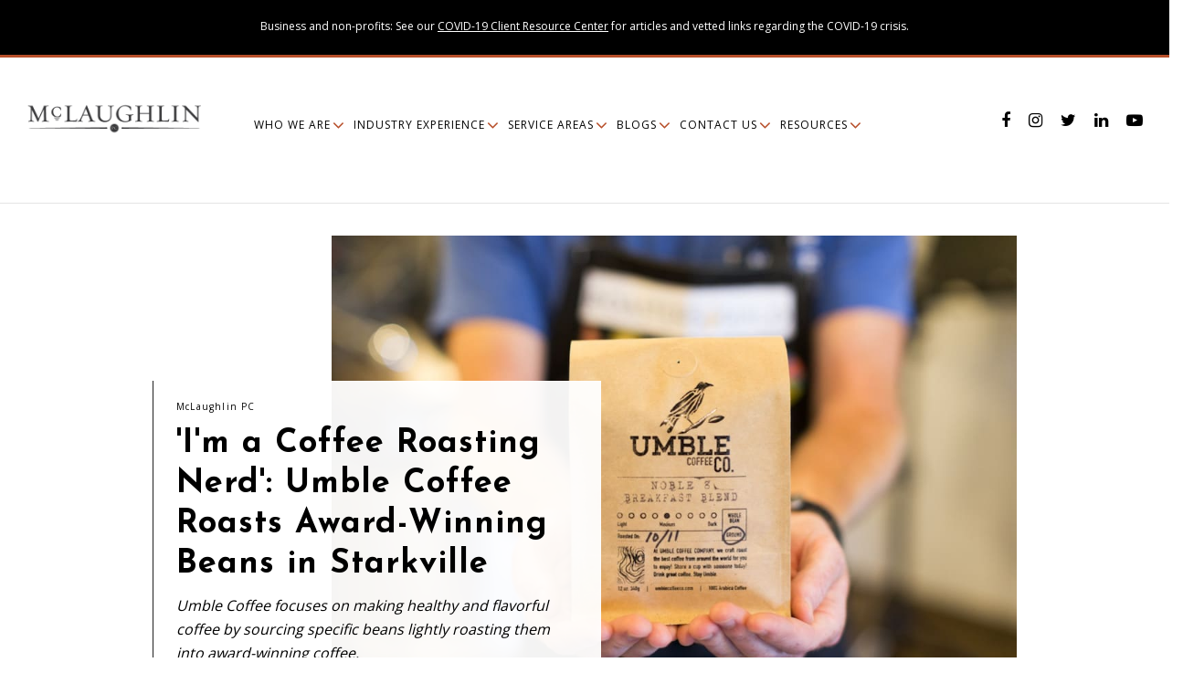

--- FILE ---
content_type: text/html; charset=UTF-8
request_url: https://www.mclaughlinpc.com/blogs/im-a-coffee-roasting-nerd-umble-coffee-roasts-award-winning-beans-in-starkville
body_size: 56264
content:
<!DOCTYPE html>
<html dir="ltr" lang="en">
<head>
  <meta name="viewport" content="width=device-width,initial-scale=1">

					<meta name="description" content="" />
					<meta name="keywords" content="" />
					<meta name="author" content="dbl" />
					<meta name="focusword" content="" />
					<meta name="title" content="" />

					<title></title>

					<meta property="og:image" content="https://www.mclaughlinpc.com/theme/assets/pages/Coffee-Roasting-Nerd.jpeg">
					<meta property="og:image:height" content="667">
					<meta property="og:image:width" content="1000">
					<meta property="og:title" content=">
					<meta property="og:description" content=".">
					<meta property="og:url" content="https://www.mclaughlinpc.com/blogs/im-a-coffee-roasting-nerd-umble-coffee-roasts-award-winning-beans-in-starkville">
				
<link rel="shortcut icon" href="https://www.mclaughlinpc.com/theme/assets/ico/favicon.ico?v=kPxz6bn8p4">
<meta name="msapplication-TileColor" content="#da532c">
<meta name="msapplication-config" content="theme/assets/ico/browserconfig.xml?v=kPxz6bn8p4">
<meta name="theme-color" content="#ffffff">
<!-- Stylesheet -->
<link href="https://www.mclaughlinpc.com/theme/css/bootstrap.min.css" rel="stylesheet" type="text/css">

<!-- CSS | Main style file -->
<link href="https://www.mclaughlinpc.com/theme/css/layout-min.css" rel="stylesheet" type="text/css">
<link href="https://www.mclaughlinpc.com/theme/css/style.css" rel="stylesheet" type="text/css">
<link href="https://stackpath.bootstrapcdn.com/font-awesome/4.7.0/css/font-awesome.min.css" rel="stylesheet" integrity="sha384-wvfXpqpZZVQGK6TAh5PVlGOfQNHSoD2xbE+QkPxCAFlNEevoEH3Sl0sibVcOQVnN" crossorigin="anonymous">
<link href="https://www.mclaughlinpc.com/theme/css/responsive.css" rel="stylesheet" type="text/css">

<link rel="preconnect" href="https://fonts.gstatic.com"> 
<link href="https://fonts.googleapis.com/css2?family=Josefin+Sans:wght@500;600;700&family=Open+Sans&display=swap" rel="stylesheet">

<!-- external javascripts -->
<script src="https://www.mclaughlinpc.com/theme/js/jquery.min.js"></script>
<script src="https://stackpath.bootstrapcdn.com/bootstrap/3.4.1/js/bootstrap.min.js" integrity="sha384-aJ21OjlMXNL5UyIl/XNwTMqvzeRMZH2w8c5cRVpzpU8Y5bApTppSuUkhZXN0VxHd" crossorigin="anonymous"></script>


<!-- Favicon and Touch Icons -->
<link rel="apple-touch-icon" sizes="180x180" href="https://www.mclaughlinpc.com/theme/assets/ico/apple-touch-icon.png">
<link rel="icon" type="image/png" sizes="32x32" href="https://www.mclaughlinpc.com/theme/assets/ico/favicon-32x32.png">
<link rel="icon" type="image/png" sizes="16x16" href="https://www.mclaughlinpc.com/theme/assets/ico/favicon-16x16.png">
<link rel="manifest" href="https://www.mclaughlinpc.com/theme/assets/ico/site.webmanifest">
<link rel="mask-icon" href="https://www.mclaughlinpc.com/theme/assets/ico/safari-pinned-tab.svg?v=kPxz6bn8p4" color="#5bbad5">
<meta name="msapplication-TileColor" content="#da532c">
<meta name="theme-color" content="#ffffff">
<meta name="google-site-verification" content="BNIouPV94Uoqz0wyVNnPXECcdb1MLRDci" />

</head>
<body class="blogsim-a-coffee-roasting-nerd-umble-coffee-roasts-award-winning-beans-in-starkville">

  <div id="fb-root"></div>
  <script async defer crossorigin="anonymous" src="https://connect.facebook.net/en_US/sdk.js#xfbml=1&version=v10.0" nonce="f1rtJicm"></script>
  
  <div class="row">
    <div class="announcement">
      <p>Business and non-profits: See our <a href="https://www.mclaughlinpc.com/covid-resource-center">COVID-19 Client Resource Center</a> for articles and vetted links regarding the COVID-19 crisis.</p>
    </div>
  </div>

  <div class="header" data-spy="affix" data-offset-top="140" data-offset-bottom="300">
    <div class="container-fluid container">
      <div class="row">
        <div class="col-md-2">

          <a class="logo" href="https://www.mclaughlinpc.com/"><img src="https://www.mclaughlinpc.com/theme/assets/logo.png" alt=""></a>
        </div>
        <div class="col-md-8">
          <ul class="left-menu"></ul>
          <div class="dbldata0">
            <ul class="ui-sortable">
	
	<li id=" " class="ui-sortable-handle">
		<a href="who-we-are" target="">Who We Are</a>
	</li>
	<li id=" " class="whoWeAre ui-sortable-handle">
		<a href="./matthew-mclaughlin" target="">---Matthew McLaughlin</a>
	</li>
	<li id=" " class="whoWeAre ui-sortable-handle" style="">
		<a href="./conner-reeves" target="">---Conner Reeves</a>
	</li>
	
	<li id=" " class="ui-sortable-handle">
		<a href="industry-experience" target="">Industry Experience</a>
	</li>
		<li id=" " class="industryExperience ui-sortable-handle">
			<a href="cannabis-medical-marijuana" target="">---Cannabis &amp; Medical Marijuana</a>
	</li>
	<li id=" " class="industryExperience ui-sortable-handle">
		<a href="craft-brewery-distillery" target="">---Craft Brewery &amp; Distillery</a>
	</li>
	<li id=" " class="industryExperience ui-sortable-handle" style=""><a href="./food-and-beverage" target="">---Food &amp; Beverage</a></li><li id=" " class="industryExperience ui-sortable-handle" style="">
		<a href="restaurants-hospitality" target="">---Restaurants &amp; Hospitality</a>
	</li><li id=" " class="industryExperience ui-sortable-handle">
		<a href="manufacturing" target="">---Manufacturing</a>
	</li>
	<li id=" " class="industryExperience ui-sortable-handle" style="">
		<a href="technology" target="">---Technology</a>
	</li><li id=" " class="industryExperience ui-sortable-handle">
		<a href="nonprofits-social-innovators" target="">---Nonprofits &amp; Social Innovators</a>
	</li>
	
	
	<li id=" " class="industryExperience ui-sortable-handle">
		<a href="startups-emerging-companies" target="">---Startups &amp; Emerging Companies</a>
	</li>
	<li id=" " class="ui-sortable-handle" style=""><a href="healthcare-practice-area" target="">---Healthcare</a></li><li id=" " class="ui-sortable-handle">
		<a href="service-areas" target="">Service Areas</a>
	</li>
	<li id=" " class="serviceAreas ui-sortable-handle">
		<a href="business" target="">---Business</a>
	</li>
	<li id=" " class="serviceAreas ui-sortable-handle">
		<a href="economic-development" target="">---Economic Development</a>
	</li>
	<li id=" " class="serviceAreas ui-sortable-handle">
		<a href="employment" target="">---Employment</a>
	</li>
	<li id=" " class="serviceAreas ui-sortable-handle">
		<a href="intellectual-property" target="">---Intellectual Property</a>
	</li>
	<li id=" " class="serviceAreas ui-sortable-handle">
		<a href="real-estate-development" target="">---Real Estate &amp; Development</a>
	</li>
	<li id=" " class="serviceAreas ui-sortable-handle">
		<a href="trademark-branding" target="">---Trademark &amp; Branding</a>
	</li>
	<li id=" " class="serviceAreas ui-sortable-handle">
		<a href="venture-capital-angel-investment" target="">---Venture Capital &amp; Angel Investment</a>
	</li>
	<li id=" " class="ui-sortable-handle">
		<a href="blogs" target="">Blogs</a>
	</li>
	<li id=" " class="blogs ui-sortable-handle">
		<a href="blogs?categories=small+batch" target="">---Small Batch Blog</a>
	</li>
	<li id=" " class="blogs ui-sortable-handle">
		<a href="blogs?categories=cannabis" target="">---Cannabis Law Blog</a>
	</li>
	
	<li id=" " class="blogs ui-sortable-handle" style=""><a href="blogs?categories=news" target="">---News Blog</a></li><li id=" " class="ui-sortable-handle">
		<a href="contact-us" target="">Contact Us</a>
	</li>
<li id=" " class="ui-sortable-handle"><a href="./jackson" target="">---Jackson</a></li><li id=" " class="ui-sortable-handle"><a href="./birmingham" target="">---Birmingham</a></li><li id=" " class="ui-sortable-handle"><a href="../resources" target="">Resources</a></li><li id=" " class="ui-sortable-handle"><a href="../legal-guides" target="">---Legal Guides</a></li><li id=" " class="ui-sortable-handle"><a href="../videos" target="">---Videos</a></li></ul>                                 </div>
        <script>
          var menuStr = '';
          var childOpen = false;
          var requestedPage = "blogsim-a-coffee-roasting-nerd-umble-coffee-roasts-award-winning-beans-in-starkville";
          var currentPage = "";
          $(".dbldata0 li").each(function(index, el) {
            var link = $(this).find("a").html();
            var url = $(this).find("a").attr("href");
            if (url === requestedPage) {
              currentPage = "active";
            } else {
              currentPage = "";
            }
            if (link.includes('---')) {
              link = link.replace('---','');
              if(childOpen === false){
                menuStr += '<ul class="dropdown">';
                childOpen = true;
              }
              menuStr += '<li class="'+currentPage+'"><a href="https://www.mclaughlinpc.com/'+url+'">'+link+'</a>'+'</li>';
            } else {
              if(childOpen === true){
                menuStr += '</ul>';
                childOpen = false;
              }
              if (index > 0) {
                menuStr += '</li>';                    
              }
              menuStr += '<li class="'+currentPage+'"><a href="https://www.mclaughlinpc.com/'+url+'">'+link+'</a>';
            }
          });
          menuStr += '';
          $(".left-menu").html(menuStr);
          $(".dbldata0").remove();
        </script>

        <div class="hidden-lg hidden-md visible-sm visible-xs">
          <button id="menu_main_Toggle"><i class="fa fa-bars"></i></button>
        </div>
        <div class="center-menu" class="main-nav zn_mega_wrapper ">
          <ul></ul>
        </div>
        <div class="dbldata" style="display: none;">
          <ul class="ui-sortable">
	
	<li id=" " class="ui-sortable-handle">
		<a href="who-we-are" target="">Who We Are</a>
	</li>
	<li id=" " class="whoWeAre ui-sortable-handle">
		<a href="./matthew-mclaughlin" target="">---Matthew McLaughlin</a>
	</li>
	<li id=" " class="whoWeAre ui-sortable-handle" style="">
		<a href="./conner-reeves" target="">---Conner Reeves</a>
	</li>
	
	<li id=" " class="ui-sortable-handle">
		<a href="industry-experience" target="">Industry Experience</a>
	</li>
		<li id=" " class="industryExperience ui-sortable-handle">
			<a href="cannabis-medical-marijuana" target="">---Cannabis &amp; Medical Marijuana</a>
	</li>
	<li id=" " class="industryExperience ui-sortable-handle">
		<a href="craft-brewery-distillery" target="">---Craft Brewery &amp; Distillery</a>
	</li>
	<li id=" " class="industryExperience ui-sortable-handle" style=""><a href="./food-and-beverage" target="">---Food &amp; Beverage</a></li><li id=" " class="industryExperience ui-sortable-handle" style="">
		<a href="restaurants-hospitality" target="">---Restaurants &amp; Hospitality</a>
	</li><li id=" " class="industryExperience ui-sortable-handle">
		<a href="manufacturing" target="">---Manufacturing</a>
	</li>
	<li id=" " class="industryExperience ui-sortable-handle" style="">
		<a href="technology" target="">---Technology</a>
	</li><li id=" " class="industryExperience ui-sortable-handle">
		<a href="nonprofits-social-innovators" target="">---Nonprofits &amp; Social Innovators</a>
	</li>
	
	
	<li id=" " class="industryExperience ui-sortable-handle">
		<a href="startups-emerging-companies" target="">---Startups &amp; Emerging Companies</a>
	</li>
	<li id=" " class="ui-sortable-handle" style=""><a href="healthcare-practice-area" target="">---Healthcare</a></li><li id=" " class="ui-sortable-handle">
		<a href="service-areas" target="">Service Areas</a>
	</li>
	<li id=" " class="serviceAreas ui-sortable-handle">
		<a href="business" target="">---Business</a>
	</li>
	<li id=" " class="serviceAreas ui-sortable-handle">
		<a href="economic-development" target="">---Economic Development</a>
	</li>
	<li id=" " class="serviceAreas ui-sortable-handle">
		<a href="employment" target="">---Employment</a>
	</li>
	<li id=" " class="serviceAreas ui-sortable-handle">
		<a href="intellectual-property" target="">---Intellectual Property</a>
	</li>
	<li id=" " class="serviceAreas ui-sortable-handle">
		<a href="real-estate-development" target="">---Real Estate &amp; Development</a>
	</li>
	<li id=" " class="serviceAreas ui-sortable-handle">
		<a href="trademark-branding" target="">---Trademark &amp; Branding</a>
	</li>
	<li id=" " class="serviceAreas ui-sortable-handle">
		<a href="venture-capital-angel-investment" target="">---Venture Capital &amp; Angel Investment</a>
	</li>
	<li id=" " class="ui-sortable-handle">
		<a href="blogs" target="">Blogs</a>
	</li>
	<li id=" " class="blogs ui-sortable-handle">
		<a href="blogs?categories=small+batch" target="">---Small Batch Blog</a>
	</li>
	<li id=" " class="blogs ui-sortable-handle">
		<a href="blogs?categories=cannabis" target="">---Cannabis Law Blog</a>
	</li>
	
	<li id=" " class="blogs ui-sortable-handle" style=""><a href="blogs?categories=news" target="">---News Blog</a></li><li id=" " class="ui-sortable-handle">
		<a href="contact-us" target="">Contact Us</a>
	</li>
<li id=" " class="ui-sortable-handle"><a href="./jackson" target="">---Jackson</a></li><li id=" " class="ui-sortable-handle"><a href="./birmingham" target="">---Birmingham</a></li><li id=" " class="ui-sortable-handle"><a href="../resources" target="">Resources</a></li><li id=" " class="ui-sortable-handle"><a href="../legal-guides" target="">---Legal Guides</a></li><li id=" " class="ui-sortable-handle"><a href="../videos" target="">---Videos</a></li></ul>                               </div>
        <script>
          $("#menu_main_Toggle").on('click touch', function(event) {
            event.preventDefault();
            console.log("toggle Open");
            $(".center-menu").toggleClass('open');
          });
          var menuStr = '';
          var childOpen = false;
          var requestedPage = "blogsim-a-coffee-roasting-nerd-umble-coffee-roasts-award-winning-beans-in-starkville";
          requestedPage = "https://www.mclaughlinpc.com/" + requestedPage;
          var currentPage = "";
          var count = 0;
          $(".dbldata li").each(function(index, el) {
            var href = $(this).find("a").attr("href");
            var target = $(this).find("a").attr("target");
            if (target !== "_blank") {
              $(this).find("a").attr("href","https://www.mclaughlinpc.com/"+href);
            }
            var link = $(this).html();
            var url = $(this).find("a").attr("href");
            var currentClass = $(this).attr("class");
            if (url === requestedPage) {
              currentPage = "current";
            } else {
              currentPage = "";
            }
            if (link.indexOf('---') >= 0) {
              link = link.replace('---','');
              currentPage += " drop-down";
              if(childOpen === false){
                menuStr += '<ul class="dropdown-menu drop' + count + '">';
                childOpen = true;
                count++;
              }
              menuStr += '<li class="'+currentPage+" "+currentClass+'">'+link+'</li>';
            } else {
              if(childOpen === true){
                menuStr += '</ul>';
                childOpen = false;
              }
              if (index > 0) {
                menuStr += '</li>';                    
              }
              menuStr += '<li class="'+currentPage+" "+currentClass+'">'+link+'';
            }
          });
          menuStr += '';
          $(".center-menu ul").html(menuStr);
          $(".dbldata").remove();
          $(".center-menu ul li ul").hover(function() {
            $(this).parent().addClass('current');
          }, function() {
            $(this).parent().removeClass('current');
          });
          $(".center-menu ul li ul li.current").parent().parent().addClass('current');
        </script>
      </div>
      
      <div class="col-md-2">
        <div class="social-menu dbldata6" style="text-align:center;">
            <ul class="ui-sortable"><li id=" " class="ui-sortable-handle" style=""><a href="https://www.facebook.com/mclaughlinpc/" target="_blank">fa-facebook</a></li><li id=" " class="ui-sortable-handle" style=""><a href="https://www.instagram.com/mclaughlin_pc_/" target="_blank">fa-instagram</a></li><li id=" " class="ui-sortable-handle" style=""><a href="https://twitter.com/mclaughlin_pc" target="_blank">fa-twitter</a></li><li id=" " class="ui-sortable-handle"><a href="https://www.linkedin.com/company/mclaughlin-pc/" target="_blank">fa-linkedin</a></li><li id=" " class="ui-sortable-handle" style=""><a href="https://www.youtube.com/channel/UC9iDZEFhc8yU52yxFpt2hSA" target="_blank">fa-youtube-play</a></li><li id=" " class="footer-mail ui-sortable-handle"><a href="./contact-us" target="">fa-envelope</a></li></ul>                             </div>
          <script>
            $(".dbldata6 li a").each(function(index, el) {
              $(this).attr('rel','noopener');
              var icon = $(this).text();
              var string = "<i class='fa "+icon+"'/></i>";
              $(this).html(string);
            });
          </script>
      </div>
    </div>
  </div>
</div>

  

<!-- Start main-content -->
<div class="main-content">
        
      <section class="content">
        <div class="inner-page homepage margin-bottom-none margin-top-none" style="margin-left: -15px;margin-right:-15px;">
            <section class="welcome-wrap padding-top-30">
    	<div class="container bandMargin mooremediaStructureBand" data-bandclasses="ui-sortable ui-sortable-handle" data-bandtitle="1 Column" data-cssstyle="undefined">
		<div class="row">
			<div class="col-md-12 ui-droppable ui-sortable" data-droppable="all" data-dummy=""><div class="mooremediaContentArea ui-sortable-handle" data-blocktitle="Blog Banner" data-cssstyle="">
	<div class="row blog-header">
		<div class="col-md-12">
			<div class="">
				<div data-editor="image" data-title="Image" data-note="For best quality over average use cases utilize images that are 1920 wide by 550 tall."><div class="blog-head-image"><img src="../theme/assets/pages/Coffee-Roasting-Nerd.jpeg" alt="'I'm a Coffee Roasting Nerd': Umble Coffee Roasts Award-Winning Beans in Starkville"></div></div>
				<div data-editor="html" data-title=""><div class="blog-head-text">
<p class="author"><a href="./who-we-are">McLaughlin PC</a></p>
<h2>'I'm a Coffee Roasting Nerd': Umble Coffee Roasts Award-Winning Beans in Starkville</h2>
<p class="intro"><em>Umble Coffee focuses on making healthy and flavorful coffee by sourcing specific beans lightly roasting them into award-winning coffee.</em></p>
</div></div>
			</div>
		</div>
	</div>
</div></div>
		</div>
	</div>

	<div class="container bandMargin mooremediaStructureBand" data-bandclasses="ui-sortable ui-sortable-handle" data-bandtitle="1 Column" data-cssstyle="undefinedundefinedundefinedundefinedundefined">
		<div class="row">
			<div class="col-md-12 ui-droppable ui-sortable" data-droppable="all" data-dummy=""><div class="mooremediaContentArea ui-sortable-handle" data-blocktitle="Blog Body" data-cssstyle="" style="position: relative; left: 0px; top: 0px;">
	<div class="container container-fluid">
		<div class="row">
			<div data-editor="html" data-title="Body Copy" class="col-md-12"><div class="blog-body">
<p>Dr. Kenneth Thomas' day job is physician, but a few years ago, he decided he needed a side-hustle, and started brainstorming with two things he loves—<a href="../craft-brewery-distillery">beer</a> and coffee. This was right around the time that "everyone and their mama" was beginning a brewery, he said, so he decided coffee was the better choice.</p>
<p>Another thing that happened around that time is that his mother was diagnosed with pancreatic cancer and passed away six months later. That got him thinking about what we put in our bodies daily.</p>
<p>"I definitely don't think that if my mom had switched to a different type of coffee that would have prevented her from getting pancreatic cancer," he said. "But I do think if you can make a product that tasted just as good or better to the consumer and it's good for them, then to me that's a win-win."</p>
<p>When he decided to start Umble Coffee, he found was that Mississippi is something of a "coffee desert" in that it doesn't have that many great local coffee roasters, so it was a field where he thought he could succeed. He also found that by roasting coffee well, he could also do a little good.</p>
<p>"Coffee itself is actually way more healthy than people realize; it's just traditionally never been marketed like that," he said. "On a given day, you, hands down, are going to get the highest amount of antioxidants and anti-inflammatories that go into your body in the coffee you drink."</p>
<p>What about red wine, chia seeds, blueberries, green tea? Sure, they've got them, but not like coffee, he said.</p>
<p>With a chemical engineering background, Thomas said he enjoys going deep into what makes coffee taste better—and what makes it better for us.</p>
<p>"I'm a coffee nerd; well, actually, I'm a coffee roasting nerd," he said.</p>
<p>As a roaster, Thomas says he's researched how to ensure his coffee has high nutritional value. He studies elements such as the elevation of the bean's farm and the density of the soil. Even how lightly he roasts his coffee can offer more health benefits. And he's found that a dense coffee bean also makes the best tasting cup of coffee.</p>
</div></div>
		</div>
	</div>
</div><div class="mooremediaContentArea ui-sortable-handle" data-blocktitle="Blog Image" data-cssstyle="">
	<div class="row">
		<div data-editor="image" data-title="Image" data-note="For best quality over average use cases utilize images that are 1200px wide." class="col-md-12"><div class="blog-body"><img src="../theme/assets/pages/Coffee-Roasting-Nerd1.jpeg" alt="'I'm a Coffee Roasting Nerd': Umble Coffee Roasts Award-Winning Beans in Starkville"></div></div>
	</div>
</div><div class="mooremediaContentArea ui-sortable-handle" data-blocktitle="Blog Body" data-cssstyle="" style="position: relative; left: 0px; top: 0px;">
	<div class="container container-fluid">
		<div class="row">
			<div data-editor="html" data-title="Body Copy" class="col-md-12"><div class="blog-body">
<p style="text-align: center;"><sup>Thomas says a big part of making great coffee is known where and how the beans are grown.</sup></p>
<p>To do things right, Thomas went off to Portland, Oregon, for a week of roasting with a master; he's since not only come back to ply his trade but to win awards from his coffee-roasting skills.</p>
<p>"Umble Coffee usually places in the top 15 of coffee roasters nationally, and that's including the big guys like Starbucks and Caribou," he said. "We can go head-to-head with them."</p>
<p>One thing that has surprised Thomas on this journey is the volume of wholesale orders from coffee shops and other retailers. He thought Umble Coffee would mostly make money by <a href="https://umblecoffee.com/" target="_blank" rel="noopener">selling online subscriptions</a> directly to consumers. But local coffee shops appreciate the opportunity to buy Mississippi-roasted beans. He says the majority of his sales are wholesale, and he's enjoying working with retailers to further Umble Coffee's reach.</p>
<p>"We've been around long enough that people in different cities are starting to recognize the name. They see it as a Mississippi-based company, and there's support for that," Thomas said. "As we continue to grow, on a national scale, we want to continue to develop that niche of being the preeminent ‘healthy coffee.’"</p>
<p>Thomas has a small team right now—one person focused on wholesale accounts and deliveries, and another "jack-of-all-trades" who helps with roasting, videography, and whatever else the company needs. Thomas says that Umble Coffee focuses on educating people on great coffee, almost to a fault.</p>
</div></div>
		</div>
	</div>
</div><div class="mooremediaContentArea ui-sortable-handle" data-blocktitle="Blog Image" data-cssstyle="">
	<div class="row">
		<div data-editor="image" data-title="Image" data-note="For best quality over average use cases utilize images that are 1200px wide." class="col-md-12"><div class="blog-body"><img src="../theme/assets/pages/Coffee-Roasting-Nerd2.jpeg" alt="'I'm a Coffee Roasting Nerd': Umble Coffee Roasts Award-Winning Beans in Starkville"></div></div>
	</div>
</div><div class="mooremediaContentArea ui-sortable-handle" data-blocktitle="Blog Body" data-cssstyle="">
	<div class="container container-fluid">
		<div class="row">
			<div data-editor="html" data-title="Body Copy" class="col-md-12"><div class="blog-body">
<p style="text-align: center;"><sup>The Coffee Taster’s Flavor Wheel help you explain exactly what you’re tasting in gourmet cup of coffee.</sup></p>
<p>"Maybe we love education too much," he laughed. "We do spend quite a bit of time on our end telling our customers what they can do—and what we do—to make the best coffee. But we like that kind of stuff."</p>
<p>Thomas said that the next hurdle for him is finding the right investors to help him grow into a national brand, and the right team members to take it to the next level. He says in places like Washington State, there's more infrastructure for finding investors for coffee roasting, whereas in Mississippi, he's had to seek it out. But he feels ready.</p>
<p>"On a national, competitive level, as a roaster, I'm already there," Thomas said.</p>
<p>What has he learned as an entrepreneur? "Every opportunity for expansion does not mean you have to expand,” he said. "You always, as a business, need to look back and see if something fits your vision statement."</p>
<p>He says if your vision statement gets out of date, you may have to revisit it, but if you genuinely want your business to scale, you have to "stick to your guns.”</p>
</div></div>
		</div>
	</div>
</div></div>
		</div>
	</div>
<div data-ve="true" class="ui-sortable-handle"></div>
	<div class="container bandMargin mooremediaStructureBand" data-bandclasses="ui-sortable ui-sortable-handle" data-bandtitle="2 Column" data-cssstyle="undefinedundefined">
		<div class="row">
			<div class="col-md-6 ui-droppable ui-sortable" data-droppable="all" data-dummy=""><div class="mooremediaContentArea ui-sortable-handle" data-blocktitle="Blog Author" data-cssstyle="">
	<div class="container container-fluid">
		<div class="row">
			
				<div class="authorCard">
					
						<div class="authorPic">
							<div data-editor="image" data-title="Image" data-note="For best quality over average use cases utilize images that are 1200px wide." class="col-md-12"><p><img src="../theme/assets/pages/McLaughlin-Logo-Circle.png" alt="McLaughlin PC"></p></div>
						</div>
						<div class="authorInfo">
							<div data-editor="html" data-title="Blog Author" class="col-md-12"><h2>McLaughlin PC</h2>
<p><a class="btn" href="../who-we-are">Read More</a></p></div>
						</div>
					
				</div>
			
		</div>
	</div>
</div></div>
			<div class="col-md-6 ui-droppable ui-sortable" data-droppable="all" data-dummy=""><div class="mooremediaContentArea ui-sortable-handle" data-blocktitle="Blog Body" data-cssstyle="">
	<div class="container container-fluid">
		<div class="row">
			<div data-editor="html" data-title="Body Copy" class="col-md-12"><div class="blog-body">
<p>  <div class="row">
    <div class="col-xs-12">
      <div class="item blogItem">
        <div class="thumbnail hide hidden"><img src="https://www.mclaughlinpc.com/theme/assets/pages/conner-reeves-wlbt.png" alt="Where Things Stand One Month After Supreme Court Ruled and Overturned Initiative 65 thumbnail" /></div>
        <div class="title"><h5>Where Things Stand One Month After Supreme Court Ruled and Overturned Initiative 65</h5></div>
        <div class="date">Posted on: 06/14/2021</div>
        <div class="hint">
          Where things stand one month after Supreme Court ruled and overturned Initiative 65          <p class="textright"><a href="https://www.mclaughlinpc.com/blogs/where-things-stand-one-month-after-supreme-court-ruled-and-overturned-initiative-65">Read More</a></p>
        </div>
      </div>
    </div>
  </div>
  <div class="row">
    <div class="col-xs-12">
      <div class="item blogItem">
        <div class="thumbnail hide hidden"><img src="https://www.mclaughlinpc.com/theme/assets/pages/McLaughlin,-PC's-Efforts-Lead.jpeg" alt="McLaughlin, PC's Efforts Lead to Reauthorization of Mississippi Historic Tax Credit thumbnail" /></div>
        <div class="title"><h5>McLaughlin, PC's Efforts Lead to Reauthorization of Mississippi Historic Tax Credit</h5></div>
        <div class="date">Posted on: 06/29/2020</div>
        <div class="hint">
          With the passage of HB 1729, Mississippi will continue to have a robust historic tax credit program, which will hopefully help with economic recovery in this difficult time.          <p class="textright"><a href="https://www.mclaughlinpc.com/blogs/mclaughlin-pcs-efforts-lead-to-reauthorization-of-mississippi-historic-tax-credit">Read More</a></p>
        </div>
      </div>
    </div>
  </div>
</p>
</div></div>
		</div>
	</div>
</div></div>
		</div>
	</div>
  <!-- end main-content -->
  </div>
  <!-- Footer -->
<div class="footer">
  <div class="container container-fluid">
    <div class="row">
      
      <div class="col-md-8">
        <a class="logo" href="https://www.mclaughlinpc.com/"><img src="https://www.mclaughlinpc.com/theme/assets/footer-logo.png" alt=""></a>
      </div>
      <div class="col-md-4">
        <a href="https://www.mclaughlinpc.com/contact-us">
          <h4 class="footer-h4" style="text-align: center;margin-top: 40px;">Contact Us</h4>
        </a>
        <div class="social-menu dbldata4" style="text-align:center;margin-bottom:60px;">
            <ul class="ui-sortable"><li id=" " class="ui-sortable-handle" style=""><a href="https://www.facebook.com/mclaughlinpc/" target="_blank">fa-facebook</a></li><li id=" " class="ui-sortable-handle" style=""><a href="https://www.instagram.com/mclaughlin_pc_/" target="_blank">fa-instagram</a></li><li id=" " class="ui-sortable-handle" style=""><a href="https://twitter.com/mclaughlin_pc" target="_blank">fa-twitter</a></li><li id=" " class="ui-sortable-handle"><a href="https://www.linkedin.com/company/mclaughlin-pc/" target="_blank">fa-linkedin</a></li><li id=" " class="ui-sortable-handle" style=""><a href="https://www.youtube.com/channel/UC9iDZEFhc8yU52yxFpt2hSA" target="_blank">fa-youtube-play</a></li><li id=" " class="footer-mail ui-sortable-handle"><a href="./contact-us" target="">fa-envelope</a></li></ul>                               </div>
          <script>
            $(".dbldata4 li a").each(function(index, el) {
              $(this).attr('rel','noopener');
              var icon = $(this).text();
              var string = "<i class='fa "+icon+"'/></i>";
              $(this).html(string);
            });
          </script>
      </div>
      </div>
    </div>
    

    <!--<div class="row">
      <div class="col-md-3">
        <i class="fa fa-line-chart fa-2x" aria-hidden="true"></i>
          <h5>Our sole focus is your success.</h5>
          <p>Our mission is to empower entrepreneurs operating in regulated environments with information, relationships, and resources that enable them to compete ina global economy.</p>

      </div>

      <div class="col-md-3">

          <i class="fa fa-wrench fa-2x" aria-hidden="true" style=""></i>
          <h5>Refreshingly practical.</h5>
          <p>Unlike many corporate law firms that tell clients what they can't do, we apply practical and innovative solutions to help our clients achieve their goals and succeed.</p>

      </div>

      <div class="col-md-3">
        <i class="fa fa-tags fa-2x" aria-hidden="true" style=""></i>
        <h5>No big price tags or surprise bills.</h5>
        <p>Our single focus is to provide unmatched service with flexible and customizable fee structures. We offer flat fee pricing for many projects in order to balance the client's financial, business, and strategic goals.</p>
        
      </div>

      <div class="col-md-3">
        <i class="fa fa-black-tie fa-2x" aria-hidden="true"></i>
        <h5>No suit, no tie, no problem.</h5>
        <p>Operating in a regulated environment or launching a new venture can be overwhelming and intimidating. There is no reason your relationship with an attorney should be as well.</p>
      </div>

    </div>-->

    
    <div class="row">

      <div class="col-md-4 col-xs-12">
        <h4 class="footer-h4" style="text-align: center;">Service Areas</h4>
        <div class="footer-menu" style="text-align: center;"></div>
        <div class="dbldata5">
          <ul class="ui-sortable">
	
	<li id=" " class="ui-sortable-handle">
		<a href="who-we-are" target="">Who We Are</a>
	</li>
	<li id=" " class="whoWeAre ui-sortable-handle">
		<a href="./matthew-mclaughlin" target="">---Matthew McLaughlin</a>
	</li>
	<li id=" " class="whoWeAre ui-sortable-handle" style="">
		<a href="./conner-reeves" target="">---Conner Reeves</a>
	</li>
	
	<li id=" " class="ui-sortable-handle">
		<a href="industry-experience" target="">Industry Experience</a>
	</li>
		<li id=" " class="industryExperience ui-sortable-handle">
			<a href="cannabis-medical-marijuana" target="">---Cannabis &amp; Medical Marijuana</a>
	</li>
	<li id=" " class="industryExperience ui-sortable-handle">
		<a href="craft-brewery-distillery" target="">---Craft Brewery &amp; Distillery</a>
	</li>
	<li id=" " class="industryExperience ui-sortable-handle" style=""><a href="./food-and-beverage" target="">---Food &amp; Beverage</a></li><li id=" " class="industryExperience ui-sortable-handle" style="">
		<a href="restaurants-hospitality" target="">---Restaurants &amp; Hospitality</a>
	</li><li id=" " class="industryExperience ui-sortable-handle">
		<a href="manufacturing" target="">---Manufacturing</a>
	</li>
	<li id=" " class="industryExperience ui-sortable-handle" style="">
		<a href="technology" target="">---Technology</a>
	</li><li id=" " class="industryExperience ui-sortable-handle">
		<a href="nonprofits-social-innovators" target="">---Nonprofits &amp; Social Innovators</a>
	</li>
	
	
	<li id=" " class="industryExperience ui-sortable-handle">
		<a href="startups-emerging-companies" target="">---Startups &amp; Emerging Companies</a>
	</li>
	<li id=" " class="ui-sortable-handle" style=""><a href="healthcare-practice-area" target="">---Healthcare</a></li><li id=" " class="ui-sortable-handle">
		<a href="service-areas" target="">Service Areas</a>
	</li>
	<li id=" " class="serviceAreas ui-sortable-handle">
		<a href="business" target="">---Business</a>
	</li>
	<li id=" " class="serviceAreas ui-sortable-handle">
		<a href="economic-development" target="">---Economic Development</a>
	</li>
	<li id=" " class="serviceAreas ui-sortable-handle">
		<a href="employment" target="">---Employment</a>
	</li>
	<li id=" " class="serviceAreas ui-sortable-handle">
		<a href="intellectual-property" target="">---Intellectual Property</a>
	</li>
	<li id=" " class="serviceAreas ui-sortable-handle">
		<a href="real-estate-development" target="">---Real Estate &amp; Development</a>
	</li>
	<li id=" " class="serviceAreas ui-sortable-handle">
		<a href="trademark-branding" target="">---Trademark &amp; Branding</a>
	</li>
	<li id=" " class="serviceAreas ui-sortable-handle">
		<a href="venture-capital-angel-investment" target="">---Venture Capital &amp; Angel Investment</a>
	</li>
	<li id=" " class="ui-sortable-handle">
		<a href="blogs" target="">Blogs</a>
	</li>
	<li id=" " class="blogs ui-sortable-handle">
		<a href="blogs?categories=small+batch" target="">---Small Batch Blog</a>
	</li>
	<li id=" " class="blogs ui-sortable-handle">
		<a href="blogs?categories=cannabis" target="">---Cannabis Law Blog</a>
	</li>
	
	<li id=" " class="blogs ui-sortable-handle" style=""><a href="blogs?categories=news" target="">---News Blog</a></li><li id=" " class="ui-sortable-handle">
		<a href="contact-us" target="">Contact Us</a>
	</li>
<li id=" " class="ui-sortable-handle"><a href="./jackson" target="">---Jackson</a></li><li id=" " class="ui-sortable-handle"><a href="./birmingham" target="">---Birmingham</a></li><li id=" " class="ui-sortable-handle"><a href="../resources" target="">Resources</a></li><li id=" " class="ui-sortable-handle"><a href="../legal-guides" target="">---Legal Guides</a></li><li id=" " class="ui-sortable-handle"><a href="../videos" target="">---Videos</a></li></ul>                               </div>
        <script>
          var menuStr = '<ul>';
          var childOpen = false;
          $(".dbldata5 li.serviceAreas").each(function(index, el) {
            var link = $(this).html();
            if (link.includes('---')) {
              link = link.replace('---','');
              if (index > 1) {
                menuStr += '</li>';                    
              }
              menuStr += '<li class="">'+link+'';
            } else {
              if (index > 1) {
                menuStr += '</li>';                    
              }
              menuStr += '<li class="">'+link+'';
            }
          });
          menuStr += '</ul>';
          $(".footer-menu").html(menuStr);
          $(".dbldata5").remove();
        </script>
      </div>

      <div class="col-md-4 col-xs-12">
        <h4 class="footer-h4" style="text-align: center;">Industry Experience</h4>
        <div class="footer-menu-2" style="text-align: center;"></div>
        <div class="dbldata7">
          <ul class="ui-sortable">
	
	<li id=" " class="ui-sortable-handle">
		<a href="who-we-are" target="">Who We Are</a>
	</li>
	<li id=" " class="whoWeAre ui-sortable-handle">
		<a href="./matthew-mclaughlin" target="">---Matthew McLaughlin</a>
	</li>
	<li id=" " class="whoWeAre ui-sortable-handle" style="">
		<a href="./conner-reeves" target="">---Conner Reeves</a>
	</li>
	
	<li id=" " class="ui-sortable-handle">
		<a href="industry-experience" target="">Industry Experience</a>
	</li>
		<li id=" " class="industryExperience ui-sortable-handle">
			<a href="cannabis-medical-marijuana" target="">---Cannabis &amp; Medical Marijuana</a>
	</li>
	<li id=" " class="industryExperience ui-sortable-handle">
		<a href="craft-brewery-distillery" target="">---Craft Brewery &amp; Distillery</a>
	</li>
	<li id=" " class="industryExperience ui-sortable-handle" style=""><a href="./food-and-beverage" target="">---Food &amp; Beverage</a></li><li id=" " class="industryExperience ui-sortable-handle" style="">
		<a href="restaurants-hospitality" target="">---Restaurants &amp; Hospitality</a>
	</li><li id=" " class="industryExperience ui-sortable-handle">
		<a href="manufacturing" target="">---Manufacturing</a>
	</li>
	<li id=" " class="industryExperience ui-sortable-handle" style="">
		<a href="technology" target="">---Technology</a>
	</li><li id=" " class="industryExperience ui-sortable-handle">
		<a href="nonprofits-social-innovators" target="">---Nonprofits &amp; Social Innovators</a>
	</li>
	
	
	<li id=" " class="industryExperience ui-sortable-handle">
		<a href="startups-emerging-companies" target="">---Startups &amp; Emerging Companies</a>
	</li>
	<li id=" " class="ui-sortable-handle" style=""><a href="healthcare-practice-area" target="">---Healthcare</a></li><li id=" " class="ui-sortable-handle">
		<a href="service-areas" target="">Service Areas</a>
	</li>
	<li id=" " class="serviceAreas ui-sortable-handle">
		<a href="business" target="">---Business</a>
	</li>
	<li id=" " class="serviceAreas ui-sortable-handle">
		<a href="economic-development" target="">---Economic Development</a>
	</li>
	<li id=" " class="serviceAreas ui-sortable-handle">
		<a href="employment" target="">---Employment</a>
	</li>
	<li id=" " class="serviceAreas ui-sortable-handle">
		<a href="intellectual-property" target="">---Intellectual Property</a>
	</li>
	<li id=" " class="serviceAreas ui-sortable-handle">
		<a href="real-estate-development" target="">---Real Estate &amp; Development</a>
	</li>
	<li id=" " class="serviceAreas ui-sortable-handle">
		<a href="trademark-branding" target="">---Trademark &amp; Branding</a>
	</li>
	<li id=" " class="serviceAreas ui-sortable-handle">
		<a href="venture-capital-angel-investment" target="">---Venture Capital &amp; Angel Investment</a>
	</li>
	<li id=" " class="ui-sortable-handle">
		<a href="blogs" target="">Blogs</a>
	</li>
	<li id=" " class="blogs ui-sortable-handle">
		<a href="blogs?categories=small+batch" target="">---Small Batch Blog</a>
	</li>
	<li id=" " class="blogs ui-sortable-handle">
		<a href="blogs?categories=cannabis" target="">---Cannabis Law Blog</a>
	</li>
	
	<li id=" " class="blogs ui-sortable-handle" style=""><a href="blogs?categories=news" target="">---News Blog</a></li><li id=" " class="ui-sortable-handle">
		<a href="contact-us" target="">Contact Us</a>
	</li>
<li id=" " class="ui-sortable-handle"><a href="./jackson" target="">---Jackson</a></li><li id=" " class="ui-sortable-handle"><a href="./birmingham" target="">---Birmingham</a></li><li id=" " class="ui-sortable-handle"><a href="../resources" target="">Resources</a></li><li id=" " class="ui-sortable-handle"><a href="../legal-guides" target="">---Legal Guides</a></li><li id=" " class="ui-sortable-handle"><a href="../videos" target="">---Videos</a></li></ul>                               </div>
        <script>
          var menuStr = '<ul>';
          var childOpen = false;
          $(".dbldata7 li.industryExperience").each(function(index, el) {
            var link = $(this).html();
            if (link.includes('---')) {
              link = link.replace('---','');
              if (index > 1) {
                menuStr += '</li>';                    
              }
              menuStr += '<li class="">'+link+'';
            } else {
              if (index > 1) {
                menuStr += '</li>';                    
              }
              menuStr += '<li class="">'+link+'';
            }
          });
          menuStr += '</ul>';
          $(".footer-menu-2").html(menuStr);
          $(".dbldata7").remove();
        </script>
      </div>

      <div class="col-md-4 col-xs-12">
        <h4 class="footer-h4" style="text-align: center;">Who We Are</h4>
        <div class="footer-menu-3" style="text-align: center;"></div>
        <div class="dbldata8">
          <ul class="ui-sortable">
	
	<li id=" " class="ui-sortable-handle">
		<a href="who-we-are" target="">Who We Are</a>
	</li>
	<li id=" " class="whoWeAre ui-sortable-handle">
		<a href="./matthew-mclaughlin" target="">---Matthew McLaughlin</a>
	</li>
	<li id=" " class="whoWeAre ui-sortable-handle" style="">
		<a href="./conner-reeves" target="">---Conner Reeves</a>
	</li>
	
	<li id=" " class="ui-sortable-handle">
		<a href="industry-experience" target="">Industry Experience</a>
	</li>
		<li id=" " class="industryExperience ui-sortable-handle">
			<a href="cannabis-medical-marijuana" target="">---Cannabis &amp; Medical Marijuana</a>
	</li>
	<li id=" " class="industryExperience ui-sortable-handle">
		<a href="craft-brewery-distillery" target="">---Craft Brewery &amp; Distillery</a>
	</li>
	<li id=" " class="industryExperience ui-sortable-handle" style=""><a href="./food-and-beverage" target="">---Food &amp; Beverage</a></li><li id=" " class="industryExperience ui-sortable-handle" style="">
		<a href="restaurants-hospitality" target="">---Restaurants &amp; Hospitality</a>
	</li><li id=" " class="industryExperience ui-sortable-handle">
		<a href="manufacturing" target="">---Manufacturing</a>
	</li>
	<li id=" " class="industryExperience ui-sortable-handle" style="">
		<a href="technology" target="">---Technology</a>
	</li><li id=" " class="industryExperience ui-sortable-handle">
		<a href="nonprofits-social-innovators" target="">---Nonprofits &amp; Social Innovators</a>
	</li>
	
	
	<li id=" " class="industryExperience ui-sortable-handle">
		<a href="startups-emerging-companies" target="">---Startups &amp; Emerging Companies</a>
	</li>
	<li id=" " class="ui-sortable-handle" style=""><a href="healthcare-practice-area" target="">---Healthcare</a></li><li id=" " class="ui-sortable-handle">
		<a href="service-areas" target="">Service Areas</a>
	</li>
	<li id=" " class="serviceAreas ui-sortable-handle">
		<a href="business" target="">---Business</a>
	</li>
	<li id=" " class="serviceAreas ui-sortable-handle">
		<a href="economic-development" target="">---Economic Development</a>
	</li>
	<li id=" " class="serviceAreas ui-sortable-handle">
		<a href="employment" target="">---Employment</a>
	</li>
	<li id=" " class="serviceAreas ui-sortable-handle">
		<a href="intellectual-property" target="">---Intellectual Property</a>
	</li>
	<li id=" " class="serviceAreas ui-sortable-handle">
		<a href="real-estate-development" target="">---Real Estate &amp; Development</a>
	</li>
	<li id=" " class="serviceAreas ui-sortable-handle">
		<a href="trademark-branding" target="">---Trademark &amp; Branding</a>
	</li>
	<li id=" " class="serviceAreas ui-sortable-handle">
		<a href="venture-capital-angel-investment" target="">---Venture Capital &amp; Angel Investment</a>
	</li>
	<li id=" " class="ui-sortable-handle">
		<a href="blogs" target="">Blogs</a>
	</li>
	<li id=" " class="blogs ui-sortable-handle">
		<a href="blogs?categories=small+batch" target="">---Small Batch Blog</a>
	</li>
	<li id=" " class="blogs ui-sortable-handle">
		<a href="blogs?categories=cannabis" target="">---Cannabis Law Blog</a>
	</li>
	
	<li id=" " class="blogs ui-sortable-handle" style=""><a href="blogs?categories=news" target="">---News Blog</a></li><li id=" " class="ui-sortable-handle">
		<a href="contact-us" target="">Contact Us</a>
	</li>
<li id=" " class="ui-sortable-handle"><a href="./jackson" target="">---Jackson</a></li><li id=" " class="ui-sortable-handle"><a href="./birmingham" target="">---Birmingham</a></li><li id=" " class="ui-sortable-handle"><a href="../resources" target="">Resources</a></li><li id=" " class="ui-sortable-handle"><a href="../legal-guides" target="">---Legal Guides</a></li><li id=" " class="ui-sortable-handle"><a href="../videos" target="">---Videos</a></li></ul>                               </div>
        <script>
          var menuStr = '<ul>';
          var childOpen = false;
          $(".dbldata8 li.whoWeAre").each(function(index, el) {
            var link = $(this).html();
            if (link.includes('---')) {
              link = link.replace('---','');
              if (index > 1) {
                menuStr += '</li>';                    
              }
              menuStr += '<li class="">'+link+'';
            } else {
              if (index > 1) {
                menuStr += '</li>';                    
              }
              menuStr += '<li class="">'+link+'';
            }
          });
          menuStr += '</ul>';
          $(".footer-menu-3").html(menuStr);
          $(".dbldata8").remove();
        </script>
      
        <h4 class="footer-h4" style="text-align: center;">Blogs</h4>
        <div class="footer-menu-4" style="text-align: center;"></div>
        <div class="dbldata9">
          <ul class="ui-sortable">
	
	<li id=" " class="ui-sortable-handle">
		<a href="who-we-are" target="">Who We Are</a>
	</li>
	<li id=" " class="whoWeAre ui-sortable-handle">
		<a href="./matthew-mclaughlin" target="">---Matthew McLaughlin</a>
	</li>
	<li id=" " class="whoWeAre ui-sortable-handle" style="">
		<a href="./conner-reeves" target="">---Conner Reeves</a>
	</li>
	
	<li id=" " class="ui-sortable-handle">
		<a href="industry-experience" target="">Industry Experience</a>
	</li>
		<li id=" " class="industryExperience ui-sortable-handle">
			<a href="cannabis-medical-marijuana" target="">---Cannabis &amp; Medical Marijuana</a>
	</li>
	<li id=" " class="industryExperience ui-sortable-handle">
		<a href="craft-brewery-distillery" target="">---Craft Brewery &amp; Distillery</a>
	</li>
	<li id=" " class="industryExperience ui-sortable-handle" style=""><a href="./food-and-beverage" target="">---Food &amp; Beverage</a></li><li id=" " class="industryExperience ui-sortable-handle" style="">
		<a href="restaurants-hospitality" target="">---Restaurants &amp; Hospitality</a>
	</li><li id=" " class="industryExperience ui-sortable-handle">
		<a href="manufacturing" target="">---Manufacturing</a>
	</li>
	<li id=" " class="industryExperience ui-sortable-handle" style="">
		<a href="technology" target="">---Technology</a>
	</li><li id=" " class="industryExperience ui-sortable-handle">
		<a href="nonprofits-social-innovators" target="">---Nonprofits &amp; Social Innovators</a>
	</li>
	
	
	<li id=" " class="industryExperience ui-sortable-handle">
		<a href="startups-emerging-companies" target="">---Startups &amp; Emerging Companies</a>
	</li>
	<li id=" " class="ui-sortable-handle" style=""><a href="healthcare-practice-area" target="">---Healthcare</a></li><li id=" " class="ui-sortable-handle">
		<a href="service-areas" target="">Service Areas</a>
	</li>
	<li id=" " class="serviceAreas ui-sortable-handle">
		<a href="business" target="">---Business</a>
	</li>
	<li id=" " class="serviceAreas ui-sortable-handle">
		<a href="economic-development" target="">---Economic Development</a>
	</li>
	<li id=" " class="serviceAreas ui-sortable-handle">
		<a href="employment" target="">---Employment</a>
	</li>
	<li id=" " class="serviceAreas ui-sortable-handle">
		<a href="intellectual-property" target="">---Intellectual Property</a>
	</li>
	<li id=" " class="serviceAreas ui-sortable-handle">
		<a href="real-estate-development" target="">---Real Estate &amp; Development</a>
	</li>
	<li id=" " class="serviceAreas ui-sortable-handle">
		<a href="trademark-branding" target="">---Trademark &amp; Branding</a>
	</li>
	<li id=" " class="serviceAreas ui-sortable-handle">
		<a href="venture-capital-angel-investment" target="">---Venture Capital &amp; Angel Investment</a>
	</li>
	<li id=" " class="ui-sortable-handle">
		<a href="blogs" target="">Blogs</a>
	</li>
	<li id=" " class="blogs ui-sortable-handle">
		<a href="blogs?categories=small+batch" target="">---Small Batch Blog</a>
	</li>
	<li id=" " class="blogs ui-sortable-handle">
		<a href="blogs?categories=cannabis" target="">---Cannabis Law Blog</a>
	</li>
	
	<li id=" " class="blogs ui-sortable-handle" style=""><a href="blogs?categories=news" target="">---News Blog</a></li><li id=" " class="ui-sortable-handle">
		<a href="contact-us" target="">Contact Us</a>
	</li>
<li id=" " class="ui-sortable-handle"><a href="./jackson" target="">---Jackson</a></li><li id=" " class="ui-sortable-handle"><a href="./birmingham" target="">---Birmingham</a></li><li id=" " class="ui-sortable-handle"><a href="../resources" target="">Resources</a></li><li id=" " class="ui-sortable-handle"><a href="../legal-guides" target="">---Legal Guides</a></li><li id=" " class="ui-sortable-handle"><a href="../videos" target="">---Videos</a></li></ul>                               </div>
        <script>
          var menuStr = '<ul>';
          var childOpen = false;
          $(".dbldata9 li.blogs").each(function(index, el) {
            var link = $(this).html();
            if (link.includes('---')) {
              link = link.replace('---','');
              if (index > 1) {
                menuStr += '</li>';                    
              }
              menuStr += '<li class="">'+link+'';
            } else {
              if (index > 1) {
                menuStr += '</li>';                    
              }
              menuStr += '<li class="">'+link+'';
            }
          });
          menuStr += '</ul>';
          $(".footer-menu-4").html(menuStr);
          $(".dbldata9").remove();
        </script>
      </div>
    </div>
    <div class="row">
      <div class="col-md-12 col-xs-12">
        <div class="row google">
          <div class="col-md-2">
          </div>
          <div class="col-md-1">
            <a rel="noopener" href="https://g.page/r/Cd1EnlhUr8ZcEAg/review" target="_blank">
              <img src="https://www.mclaughlinpc.com/theme/assets/pages/google_my_business.png" style="width:auto !important;height: 100% !important; max-width: 50px; max-height:50px;" alt="Google My Business">
            </a>
          </div>
          <div class="col-md-9">
            <h6 style="color:#fff;margin-bottom:0;">Do you have a minute?</h6>
            <p style="font-size:12px;">We would love to have your honest review of the experiences you have had with our company. <a rel="noopener" href="https://g.page/r/Cd1EnlhUr8ZcEAg/review" target="_blank">Please review us on google business.</a></p>
          </div>
        </div>
      </div>
    </div>
    

  </div>
</div>
<div class="sub-footer">
  <div class="container container-fluid">
    <div class="row">
      <div class="col-md-12">
        <p class="copyright">Copyright &copy; MCLAUGHLIN PC <span id='copyrightYear'></span><script type="text/javascript">var yearStr = new Date().getFullYear(); $("#copyrightYear").text(yearStr);</script> All Rights Reserved. PLEASE SEE OUR <a href="https://www.mclaughlinpc.com/privacy-policy-terms" target="_blank">TERMS OF SERVICE AND PRIVACY POLICY.</a> SITE BY <a rel="noopener"  href="http://www.themooremediagroup.com/" target="_blank">MOORE MEDIA GROUP.</a></p>
      </div>
    </div>
  </div>
</div>
<!-- end Footer --> 
<!-- Footer Scripts --> 
<!-- JS | Custom script for all pages --> 
<script>
  (function(i,s,o,g,r,a,m){i['GoogleAnalyticsObject']=r;i[r]=i[r]||function(){
  (i[r].q=i[r].q||[]).push(arguments)},i[r].l=1*new Date();a=s.createElement(o),
  m=s.getElementsByTagName(o)[0];a.async=1;a.src=g;m.parentNode.insertBefore(a,m)
  })(window,document,'script','https://www.google-analytics.com/analytics.js','ga');

  ga('create', 'UA-198743918-1', 'auto');
  ga('send', 'pageview');


  $(".mooremediaStructureBand").each(function(index, el) {
   $(this).attr('id', 'band'+index);   
  });
</script>
<script src="https://www.mclaughlinpc.com/theme/js/custom.js"></script>
<script>
  $(".menu-mobile-button").on('click', function(event) {
    event.preventDefault();
    $('.menu-mobile').toggleClass('open');
  });
</script>

<script type="text/javascript">
  
  $('.accordionCopy').hide();
  $('.accordionItem').append('<i class="fa fa-plus-circle"></i>');
  $('.accordionItem').on('click', function(event) {
    event.preventDefault();
    $(this).toggleClass('open').parent().find(".accordionCopy").slideToggle("fast");
    $(this).find('i').toggleClass('fa-plus-circle').toggleClass('fa-minus-circle');
  });
</script>

<!--Accordion Java<script>
  $('.accordionCopy').hide();
  $('.accordionItem').append('<i class="fa fa-plus-circle"></i>');
  $('.accordionItem').on('click', function(event) {
    event.preventDefault();
    $(this).toggleClass('open').parent().find(".accordionCopy").slideToggle("fast");
    $(this).find('i').toggleClass('fa-plus-circle').toggleClass('fa-minus-circle');
  });
</script>-->

<script>
      $(".image-gallery li").each(function(index, el) {
        var imageTag = $(this).find('img');
        var imageSource = $(this).find('img').attr('src');
        imageSource = imageSource.replace('../', 'https://www.mclaughlinpc.com/');
        imageTag.attr('src', imageSource);
      });
    </script>

    <script>
      $('.print-button').on('click', function(event) {
        event.preventDefault();
        window.print();
      });
    </script>

</body>
</html>

--- FILE ---
content_type: text/css; charset=utf-8
request_url: https://www.mclaughlinpc.com/theme/css/layout-min.css
body_size: 34120
content:
body{width:100%;overflow-x:hidden}
picture img{
    width: 100% !important;
    height: auto !important;
}
.container{width:100%}
.container.container-fluid.band,.container.container-fluid.bandMargin{padding-left:0;padding-right:0}
.container.band,.container.bandMargin{padding-left:45px;padding-right:45px}img{width:100%;height:auto}
.accentBg:nth-child(even){background-color:#fff}
.accentBg:nth-child(odd){background-color:#7392BE}
.container-fluid,.container.container-fluid{width:100%}
.header{background-color:#fff;border-top:3px solid #b74f2a;border-bottom:1px solid #e4e4e4}
.header.affix{
	position:sticky;
	top:0;
	width:100%;
	z-index:9999;
	min-height: 100px;
}
.header .footer-mail{
    display: none;
}
.menu-mobile{display:none;margin:0;padding:20px;background-color:#fff;position:absolute;top:100px;overflow-y:scroll;width:50%}
.menu-mobile li{display:block;width:100%;padding:2px;margin:2px}
.menu-mobile li a{display:block;width:100%;padding:2px;margin:2px;text-align:left;border-bottom:1px solid #b74f2a}
.menu-mobile li li{display:inline-block;width:40%}
.menu-mobile li li a{border-bottom:0 solid #b74f2a}
.menu-mobile-button{display:none}
.affix .left-menu li a{
	height: 100px;
}
.left-menu{display:block;float:left;margin:0;/*padding:0*/}
.left-menu li{display:block;float:left;margin:0 5px;padding:0 5px; position: relative;}
.left-menu li a{height:138px;display:table-cell;vertical-align:middle;padding:5px 2px;text-transform:uppercase}
.logo{text-decoration:none}
.logo img{
	display:table;
	max-width: 255px;
    width: 220px !important;
	padding:12px 0 0 0;
	margin:0 auto;
	text-align:center;
	transition:all .5s ease
}
.affix .logo img{
	padding-top: 5px;
}
.footer .logo img{
    margin-top: 20px;
    margin-bottom: 40px;
	max-width: 500px;
    width: 100% !important;

}
.header.affix .logo img{max-width:215px;transition:all .5s ease}
.affix .right-menu li a{
	height: 100px;
}
.right-menu{display:block;float:right;margin:0;padding:0}
.right-menu li{display:block;float:left;margin:0 5px;padding:0 5px}
.right-menu li a{height:138px;display:table-cell;vertical-align:middle;padding:5px 2px;text-transform:uppercase}
.shopping-cart{float:right;margin-right:20px;margin-top:15px;display:none}
.center-menu{display:table;text-align:center;margin:0 auto;padding:0}
.center-menu li{
	display:block;
	float:left;
	margin:0 3px;
	padding:10px 5px;
}
.center-menu li a{
	display:table-cell;
	vertical-align:middle;
	padding:5px 2px;
	letter-spacing:1px;
	font-family: Josefin Sans;
    font-weight: 500;
    font-size: 11px;
    letter-spacing: 1px;
    text-transform: uppercase;
}
.center-menu li a,.left-menu li a,.right-menu li a{letter-spacing:1px}
.center-menu li:hover a,.left-menu li:hover a,.right-menu li:hover a{opacity:.7;color:#b74f2a}
.center-menu li.parent,.left-menu li.parent,.right-menu li.parent{padding-right:15px}
.center-menu li.parent:before,.left-menu li.parent:before,.right-menu li.parent:before{font-family:FontAwesome;display:block;content:'\f107';color:#b74f2a;float:right;font-size:20px}
.center-menu li.parent:hover::before,.left-menu li.parent:hover::before,.right-menu li.parent:hover::before{opacity:.7}
.center-menu ul,.left-menu ul,.right-menu ul{margin:0;padding:0}
.center-menu ul:hover,.left-menu ul:hover,.right-menu ul:hover{display:block}
.center-menu li ul,.left-menu li ul,.right-menu li ul{display:none;position:absolute;z-index:999;width:100%;background:#fff;height:auto;top:50px;left:0;border-top:1px solid #ccc}
.center-menu li:hover ul,.left-menu li:hover ul,.right-menu li:hover ul{display:block}
.center-menu li ul li,.left-menu li ul li,.right-menu li ul li{display:block;min-width:calc(33% - 6px);max-width:calc(100% - 15px);background-color:#fff}
.center-menu li:hover ul li a,.left-menu li:hover ul li a,.right-menu li:hover ul li a{opacity:1;display:block;/*text-align:center;font-size:20px;*/color:#111;letter-spacing:1px;text-transform:uppercase;/*padding:3px 6px;margin:6px 0*/}
.center-menu li ul li:hover a,.left-menu li ul li:hover,.right-menu li ul li:hover a{background-color:rgba(17,17,17,.05)}
.fullwidth-carousel{display:block;min-height:620px margin-bottom:30px;position:relative}
.fullwidth-carousel .dots{display:block;position:absolute;left:50%}
.fullwidth-carousel .controls{display:block;position:absolute;right:10px}
.fullwidth-carousel .controls .left-arrow{display:block;float:left;color:#fff;padding:10px;color:#fff;margin:0 5px}
.fullwidth-carousel .controls .right-arrow{display:block;float:right;color:#fff;padding:10px;color:#fff;margin:0 5px}
.fullwidth-carousel .carousel-item{display:block;min-height:620px;position:relative;z-index:0;left:0;top:0}
.fullwidth-carousel .carousel-item.active{z-index:1}
.fullwidth-carousel .carousel-item .content-box{display:block;background-color:#fff;padding:20px;position:absolute;left:0;top:45%;z-index:2}
.footer{background-color:#7a7a7a;padding:0 15px 16px}
.footer h4{color:#fff;text-transform:uppercase;margin-bottom:18px;font-size:19px;letter-spacing:1px; padding-left: 0;}
.footer h5{color:#fff;text-transform:uppercase;margin-bottom:18px;font-size:19px;letter-spacing:1px; text-align: center;}
.footer p{font-size:16px;color:rgba(255,255,255,.8);line-height:30px}
.footer-menu{display:block;float:left;margin:0 padding:0px; padding-left: 0;width: 100%;}
.footer-menu li{display:block;width:100%; margin:auto;}
.footer-menu li a{color:#fff;}
.footer .social-menu ul{display:inline-block;margin:0;padding:0}
.footer .social-menu li{display:inline-block;margin:0;padding:8px 10px;border:1px solid #fff;border-radius:50px;margin:0 6px;min-width:40px;text-align:center}
.footer .social-menu li a{color:rgba(255,255,255,.8)}
.footer .social-menu li a i{font-size:20px}
.footer .footer-menu ul{display:block;margin:0 0 30px 0;padding:0}
.footer .footer-menu ul li{display:block;margin:0;padding:0}
.footer .footer-menu ul li a{line-height:33px;color:rgba(255,255,255,.8)}
.footer-menu-2{display:block;float:left;margin:0 padding:0px; padding-left: 0; width: 100%;}
.footer-menu-2 li{display:block;width:100%; margin:auto;}
.footer-menu-2 li a{color:#fff;}
.footer .footer-menu-2 ul, .footer .footer-menu-3 ul, .footer .footer-menu-4 ul{
    display:block;
    margin:0 0 30px 0;
    padding:0
}
.footer .footer-menu-2 ul li, .footer .footer-menu-3 ul li, .footer .footer-menu-4 ul li{
    display:block;
    margin:0;
    padding:0
}
.footer .footer-menu-2 ul li a, .footer .footer-menu-3 ul li a, .footer .footer-menu-4 ul li a{
    line-height:33px;
    color:rgba(255,255,255,.8)
}
.footer a{color:#fff}
.sub-footer{background:#111;padding:12px 0;min-height:66px;color:#fff}
.sub-footer p{color:#fff}
.copyright{color:#fff;padding-top:7px;font-size:12.8px;text-align:center}
.copyright a{color:#fff;opacity:.8}
.addgalleryItem{display:none}
.growing-container{overflow:hidden;display:block;width:100%;max-height:800px}
.growing-container img{transform:scale(1);transition:all 20s ease-in-out}
.growing-container img.growing{transform:scale(1.3)}
.band:first-of-type,.bandMargin:first-of-type{padding-top:0!important}
.band,.bandMargin{padding:30px 0}
.textcenter{display:block;text-align:center}
div[data-title=Caption]{position:absolute;left:0;bottom:0;background-color:#fff;background-color:rgba(255,255,255,.8);padding:20px 50px;max-width:45%;opacity:.9;z-index:2}
div[data-title=Caption] h2{color:#fff;text-align:left;margin-bottom:30px;padding-bottom:10px;font-size:30px}div[data-title=Caption] a{color:#fff}
div[data-blocktitle=Banner] div[data-title=Caption] h2{color:#b74f2a}div[data-title=Caption] h2:after{text-align:left;left:0}
div[data-title=Caption] p{color:#fff;font-size:16px}div[data-blocktitle=Banner] div[data-title=Caption] p{color:#333}
div[data-blocktitle="Captioned Image"] div[data-title=Caption], div[data-blocktitle="Captioned Image Adaptive"] div[data-title=Caption]{background-color:transparent;max-width:85%}
div[data-blocktitle="Captioned Image"] img, div[data-blocktitle="Captioned Image Adaptive"] img{position:relative}
div[data-blocktitle="Captioned Image"] a img, div[data-blocktitle="Captioned Image Adaptive"] a img, div[data-blocktitle="Clickable Image"] a img{
    width: 100% !important;
    height: auto !important;
}
div[data-blocktitle="Captioned Image"]:before, div[data-blocktitle="Captioned Image Adaptive"]:before{content:" ";/*background:#111;*/width:calc(100% - 30px);height:100%;position:absolute;left:15px;top:0;opacity:.3;-webkit-transition:all .3s ease-in-out;-moz-transition:all .3s ease-in-out;transition:all .3s ease-in-out;z-index:1}
div[data-editor=image] p{margin-bottom:0}
div[data-bandtitle="2 Column - Accent"]:nth-child(odd) div[data-blocktitle="Body Copy"]{display:block;background-color:#fff;background-color:rgba(255,255,255,.8);margin-right:0;margin-top:100px;z-index:1;position:relative;padding:40px}
div[data-bandtitle="2 Column - Accent"]:nth-child(odd) div[data-blocktitle="Body Copy"] h2{text-align:left}
div[data-bandtitle="2 Column - Accent"]:nth-child(odd) div[data-blocktitle="Body Copy"] h2:after{left:0}
div[data-bandtitle="2 Column - Accent"]:nth-child(odd) div[data-blocktitle=Image]{display:block;width:100%;margin-left:-50px;z-index:0;position:relative;padding:40px 0 0 0}
div[data-bandtitle="2 Column - Accent"]:nth-child(even) div[data-blocktitle="Body Copy"]{display:block;background-color:#fff;background-color:rgba(255,255,255,.8);margin-left:-50px;margin-top:100px;z-index:1;position:relative;padding:40px}
div[data-bandtitle="2 Column - Accent"]:nth-child(even) div[data-blocktitle="Body Copy"] h2{text-align:left}
div[data-bandtitle="2 Column - Accent"]:nth-child(even) div[data-blocktitle="Body Copy"] h2:after{left:0}
div[data-bandtitle="2 Column - Accent"]:nth-child(even) div[data-blocktitle=Image]{display:block;width:100%;margin-right:-50px;z-index:0;position:relative;padding:40px 0 0 0}
.testimonials .quoteIcon{display:block;padding:20px;text-align:center}
.testimonials .quoteIcon i{font-size:35px;color:#e4e4e4}
.testimonials ul{display:block;margin:0;padding:0;position:relative;z-index:0;height:550px}
.testimonials ul li{
    position:absolute;
    display:block;
    left:0;top:0;
    width:100%;
    z-index:1;
    opacity: 0;
    text-align:center;
    z-index:0; 
    min-height: 850px;
    transition: all .50s ease-in-out;
}
.testimonials ul li.active{
    display: block;
    opacity: 1;
    transition: all .70s ease-in-out;
}
.testimonials ul li p{
    font-style: italic;
}
.testimonials ul li.active{z-index:10}
.testimonials ul li h2{font-size:20px;color:#000}
.testimonials ul li h2:after{content:" ";display:none}
.testimonials ul li p{font-size:20px;font-weight:700}
.testimonials ul li img{height:250px!important;width:auto!important}
.testimonials .testimonialLeftArrow{position:absolute;top:100px;left:50px}
.testimonials .testimonialLeftArrow i{font-size:40px;color:#000}
.testimonials .testimonialRightArrow{position:absolute;top:100px;right:50px}
.testimonials .testimonialRightArrow i{font-size:40px;color:#000}
.testimonials .controlDots{width:10%;display:none;margin:20px auto}
.testimonials .controlDots .dot{float:left;margin:0 10px}
.testimonials .controlDots .dot.active{opacity:.8}
.imageRotator ul{display:block;margin:25px 0;padding:0;position:relative;z-index:0;height:auto}
.imageRotator ul li{position:absolute;display:block;left:0;top:0;width:calc(100% - 100px);z-index:1;text-align:center;z-index:0;opacity:0;overflow:hidden;margin:0 50px}
.imageRotator ul li.active{z-index:10;opacity:1}
.imageRotator ul li a{display:block}
.imageRotator ul li h2{font-size:20px;color:#000}
.imageRotator ul li h2:after{content:" ";display:none}
.imageRotator ul li p{font-size:26px;font-weight:700}
.imageRotator ul li img{width:25%!important;/*margin:2.5%;*/height:auto;padding:0;padding-bottom:0!important}
.imageRotator .imageRotatorLeftArrow{position:absolute;top:calc(50% - 25px);left:20px;z-index:12}
.imageRotator .imageRotatorLeftArrow i{font-size:40px;color:#000;z-index:12}
.imageRotator .imageRotatorRightArrow{position:absolute;top:calc(50% - 25px);right:20px;z-index:12}
.imageRotator .imageRotatorRightArrow i{font-size:40px;color:#000;z-index:12}
.imageRotator .controlDots{width:10%;display:none;margin:20px auto;z-index:12}
.imageRotator .controlDots .dot{float:left;margin:0 10px}
.imageRotator .controlDots .dot.active{opacity:.8}
.imageRotator .rotatorCaption{display:none;position:absolute;bottom:10px;padding:20px 40px}
.imageRotator .rotatorCaption h2{color:#fff;text-align:left;margin-bottom:30px;padding-bottom:10px;font-size:30px}
.imageRotator .rotatorCaption h2:after{content:'';width:36px;height:3px;background:#e32c2b;position:absolute;text-align:left;left:0;bottom:-12px}
.imageRotator .rotatorCaption p{color:#fff;font-size:16px;pointer-events:none}
.gallery ul{display:block;margin:0;padding:0;position:relative;z-index:0;height:250px}
.gallery ul li{position:absolute;display:block;left:0;top:0;width:100%;z-index:1;background-color:#fff;text-align:center;z-index:0}
.gallery ul li.active{z-index:10}
.gallery ul li h2{font-size:20px;color:#000}
.gallery ul li h2:after{content:" ";display:none}
.gallery ul li p{font-size:26px;font-weight:700}
.gallery ul li img{height:70px!important;width:auto!important}
.gallery .testimonialLeftArrow{position:absolute;top:100px;left:50px}
.gallery .testimonialLeftArrow i{font-size:40px;color:#000}
.gallery .testimonialRightArrow{position:absolute;top:100px;right:50px}
.gallery .testimonialRightArrow i{font-size:40px;color:#000}
.gallery .controlDots{width:10%;display:block;margin:20px auto}
.gallery .controlDots .dot{float:left;margin:0 10px}
.gallery .controlDots .dot.active{opacity:.8}
.accordion{margin-bottom:40px}
.accordion ul{list-style:none}
.accordion ul.accordionMenu{width:100px;background-color:#aaa;float:left;display:block;margin:0;padding:0;margin-right:30px}
.accordion ul.accordionMenu li{border-top:1px solid #fff;border-bottom:1px solid #fff;font-size:20px;padding:8px 0;text-align:center;margin:0;cursor:pointer;position:relative}
.accordion ul.accordionMenu li:hover,.accordionMenu li.active{background-color:#699b9c;color:#fff}
.accordion ul.accordionMenu li.active:after{content:" ";width:0;height:0;border-top:20px solid transparent;border-bottom:20px solid transparent;border-left:20px solid #699b9c;position:absolute;right:-19px;top:2px}
.accordion ul.accordionMenu li:before{display:none!important}
.accordion ul.accordionView{width:calc(100% - 131px);float:right}
.accordion ul.accordionView{display:block;margin:0!important;padding:0!important}
.accordion ul.accordionView li:before{display:none!important}
.accordion ul.accordionView li img{float:right;width:30%;height:auto;max-height:275px;object-fit:contain;object-position:center;margin:20px}
.accordion ul.accordionView li p{font-size:18px}
.btn{background-color: #b74f2a; color:#fff;border:1px solid #b74f2a;border-radius:4px}
.main-content #blogLeft .blogCard{max-width:470px;min-height:320px}
.main-content #blogLeft .blogCard .thumb img{width:100%!important;height:auto!important;max-width:470px!important;margin-top:-5%}
.main-content #blogLeft .blogCard .thumb{max-height:202px;overflow:hidden}
.main-content #blogLeft .blogCard .item{/*padding-bottom:20px;height:175px;*/border-color: #b74f2a;}
.main-content #blogLeft .blogCard .blogCategories{display:none}
.main-content #blogLeft .blogCard .item .title{font-weight:700}
.blog-header{
	padding: 0;
    border: transparent;
    position: relative;
    width: 80%;
    margin: auto;
    min-height: 160px;
    margin-top: 35px;
    margin-bottom: 42px;
}
.blog-head-image{
	/*justify-content: flex-end;*/
	float:right;
}
.blog-head-image img{
	position: relative;
    width: calc(100%);
    max-width: 750px;
    height: auto !important;
    /* margin: 0 30px 25px 0; */
    /*z-index: 1;*/
}
.blog-head-text{
	position: absolute;
    bottom: 0;
    width: calc(100% - 485px);
    max-width: 683px;
    padding: 20px 29px 20px 25px;
    background-color: rgba(255,255,255,0.95);
    border-left: 1px solid #202020;
    -webkit-box-sizing: border-box;
    box-sizing: border-box;
    z-index: 2;
    color: #000;
}
.author{
	margin-right: 10px;
	font-size: 10px;
	line-height: 17px;
    letter-spacing: 1.2px;
}
.author a{
    color: #000;
}
.author a:hover{
    color: #000;
    text-decoration: underline;
}
.blog-head-text h2{
	margin: 10px 0;
	font-size: 36px;
    line-height: 44px;
    font-weight: 900;
    text-align: left;
    text-transform: none;
    color: #000;
}
.blog-head-text h2:after{
	display: none;
}
.intro{
	font-size: 16px;
    line-height: 26px;
}
.blog-body h3{
	width: calc(100% - 300px);
    margin: 0 auto 25px;
}
.blog-body p, .blog-body ul, .blog-body ol{
	font-family: "Open Sans",helvetica,arial,verdana,sans-serif;
    font-size: 16px;
    line-height: 26px;
    color: #202020;
    width: calc(100% - 300px);
    margin: 0 auto 25px;
}
.blog-body img{
	width: calc(100% - 50%) !important;
	margin: 0 auto 25px;
	position: relative;
	max-width: 75%;
	height: auto !important;
	text-align: center;
	display: block;
}
::marker{
	color: #b74f2a;
}
blockquote{
	font-size: 20px;
	position: relative;
    width: calc(100% - 30px);
    margin: 20px auto 40px;
    padding: 35px 0 0;
    border-left: none;
}
blockquote p{
	position: relative;
    padding-bottom: 15px;
    font-family: "Open Sans",helvetica,arial,verdana,sans-serif;
    font-size: 20px !important;
    line-height: 26px !important;
    font-weight: 900;
    border-bottom: 3px solid #b74f2a;
    margin-top: 20px !important;
}
blockquote:before{
	content: '';
    position: absolute;
    top: 0;
    left: 0;
    width: 44px;
    height: 30px;
    margin-left: 150px;
    background-image: url(../../theme/assets/pages/quote.png);
    background-repeat: no-repeat;
}
.shopifyCategory{margin:30px}
.come-in{transform:translateY(150px);animation:come-in .8s ease forwards}
.come-in:nth-child(odd){animation-duration:.6s}@keyframes come-in{to{transform:translateY(0)}}
.team-box{
	display: block;
    margin: 0 1.5% 45px 1.5%;
    border: 1px solid #eee;
    border-radius: 4px;
    transition: all 0.3s ease;
    box-shadow: 0px 0px 0px #fff;
    cursor: default;
    position: relative;
}
.team-box:hover{
	box-shadow: 1px 1px 35px #999;
}
div[data-bandtitle="2 Column - Accent"] h2{
	color: #F45B4D;
}
div[data-bandtitle="2 Column - Accent"] h2:after{
	background: #F45B4D;
}
.image-gallery img{
	width: 22% !important;
	height: auto;
	margin: 0 1.5% 45px 1.5%;
	float: left;
	pointer-events: none;
	cursor: default;
}
.image-gallery ul li{
	display: block;
	float: left;
	width: 22% !important;
	height: auto !important;
	margin: 0 1.5% 45px 1.5%;
}
.image-gallery li{
	list-style-type: none !important;
}
.image-gallery h2{
	display: none;
}
.center-menu li.parent:before, .left-menu li.parent:before, .right-menu li.parent:before{
	margin-top: 55px;
}
.affix .left-menu li.parent:before{
	margin-top: 34px;
}
.affix .left-menu .dropdown{
	/*margin-top: 46px;*/
}
.left-menu .dropdown{
	width: auto;
	height: auto;
	/*margin-top: 88px;*/
	margin-left: 0;
}
.left-menu .dropdown li, .left-menu .dropdown li a:hover{
	max-height: 60px;
	height: 60px;
	float: none;
    margin:auto;
}
.left-menu .dropdown li a:hover{
    margin-top: 5%;
}
.left-menu .dropdown li a{
	font-size: 12px !important;
	width: 150px;
}
.left-menu li:hover > ul {
    display: block;
    /*top: 80%;*/
}
.dropdown {
    min-width: 240px;
}
.dropdown {
    position: absolute;
    top: 100%;
    left: 0;
    z-index: 1000;
    float: left;
    padding: 5px 0;
    margin: 2px 0 0;
    font-size: 14px;
    text-align: left;
    list-style: none;
    background-color: #fff;
    -webkit-background-clip: padding-box;
    background-clip: padding-box;
    border: 1px solid rgba(0,0,0,.15);
    border-radius: 4px;
    -webkit-box-shadow: 0 6px 12px rgb(0 0 0 / 18%);
    box-shadow: 0 6px 12px rgb(0 0 0 / 18%);
}
.left-menu li > ul > li {
    display: block;
    margin: 0;
    padding: 1px 8px;
    width: 100%;
}
.left-menu li {
    display: block;
    float: left;
    padding: 5px 0px 16px 8px;
    margin: 0;
    position: relative;
}
.print-list ul { 
	list-style-type: none;
}
/*.check-list li::before {
	content: "\2610"; margin-right: 0.5em;
}*/
.print-list ul li::marker{
	content: "\2610"; margin-right: 0.5em;
}
@media print{
	body * {
    	visibility: hidden;
	}
  .print-list, .print-list * {
    visibility: visible;
  }
  .print-list {
    position: absolute;
    left: 0;
    top: 0;
  }
  div[data-bandtitle="1 Column - Full Width"], div[data-bandtitle="2 Column"], .header, .footer{
  	display:none;
  }
}
div[data-blocktitle="Team Member"] p{
	margin-right: -15px;
    margin-left: -15px;
}
.fb_iframe_widget{
	display:block !important;
}
.quoteIcon{
	display: none !important;
}
.my-about-col{
	padding-top: 50px;
	padding-bottom: 50px;
}
.my-layer-black{
	margin-top: 40px;
	margin-bottom: 40px;
}
.dblscoopStructureBand:last-of-type{
	margin-bottom: 0;
}
.social-menu ul{display:inline-block;margin:0;padding:0}
.social-menu li{
	display:inline-block;
	margin:0;
	padding:8px 10px;
	/*border:1px solid #000;
	border-radius:50px;
	margin:0 6px;
	min-width:40px;*/
	text-align:center
}
.social-menu li a{
	color: #000;
}
.social-menu li a i{font-size:18px}
.social-menu li a i:hover{
    color: #b74f2a;
}
.header .social-menu{
	margin-top: 50px;
	color: #000;
}
.affix .social-menu{
	margin-top: 30px;
}
.announcement{
	background: #000;
	color: #fff;
	text-align: center;
	height: 60px;
	padding-top: 20px;
	font-size: 12px;
}
.announcement a{
	color: #fff !important;
	text-decoration: underline;
}
/*.center-menu li:hover ul li a,*/ .left-menu li:hover ul li a, .right-menu li:hover ul li a{
	padding: 3px 6px 3px 6px;
	max-height: 60px;
    text-align: center;
    width: auto;
    margin: 0 0;
    margin-top: 5%;
}
/*.fa.fa-line-chart:before{
	content: "\f201";
	border: 3px solid #fff;
    border-radius: 50%;
    padding: 15px 12px;
    color: #fff;
}
.fa-tags:before, .fa-wrench:before{
	border: 3px solid #fff;
    border-radius: 50%;
    padding: 15px;
    color: #fff;
}
.fa-black-tie:before{
	border: 3px solid #fff;
    border-radius: 50%;
    padding: 15px 17px;
    color: #fff;
}*/
.fa-3x{
	margin-left: 50%;
	transform: translateX(-50%);
	margin-bottom: 50px;
}
.greyBg, .greyBg h2{
	background: #7a7a7a;
    color: #fff !important;
}
.greyBg h3{
    color: white;
}
.greyBg a{
    color: #fff;
}
.accordionItem{
    background-color: #7a7a7a;
    padding: 0 15px;
    margin: 10px 0;
    width: 100%;
    cursor: pointer;
    min-height: 35px;
}
.accordionItem h2{
    float: left;
    margin-bottom: 0px;
    margin-top: 4px;
    font-size: 20px;
    width: calc(100% - 30px);
    line-height: 30px;
    color: #fff;
}
.accordionItem h2:after{
    display:none;
}
.accordionItem i{
    float: right;
    font-size: 30px;
    color: #fff;
    padding-top: 2px;
}
.fa-minus-circle, .fa-plus-circle{
    /*margin-top: 25px;
    margin-left: 15px;*/

}
.fa-2x{
    margin-left: 50%;
    transform: translateX(-50%);
    margin-bottom: 35px;
}
#tabs{
    margin: 15px 0 0 0;
    border: 0px solid #fff;
}
.nav-tabs{
    width: 90%;
    margin: auto;
    text-align:center;
}
/*.nav-tabs > li {
    float:none;
    display:inline-block;
    zoom:1;
}*/
.nav-tabs li{
    position: relative;
    margin: 0 5px 0px 10px;
    border: 1px solid #ddd;
    border-top-left-radius: 15px;
    border-top-right-radius: 15px;
    /*border-bottom: none;*/
    bottom: -1px;
    background-color: #fff;
}
.nav-tabs li.active{
    border-color: #333;
    border-bottom: 1px solid #333;
}
.nav-tabs li a, .nav-tabs li a:hover, .nav-tabs li a:focus{
    outline:none;
    text-decoration: none;
    font-family: Josefin Sans;
    font-size: 16px;
    font-weight: bold;
    background: url("../../assets/images/site-images/tab-off-top.jpg") repeat-x scroll 0 0 rgba(0, 0, 0, 0);
    color: #C6C8C7;
    margin: -4px 0 0 0;
    padding: 15px 20px 10px 10px;
    border: 0px solid #fff;
}
.nav-tabs li.active a, .nav-tabs li.active a:hover, .nav-tabs li.active a:focus{
    background: url("../../assets/images/site-images/tab-on-top.jpg") repeat-x scroll 0 0 rgba(0, 0, 0, 0);
    color: #333;
    border: 0px solid #fff;
}
.nav-tabs li.active a:before, .nav-tabs li a:before{
    background: url("../../assets/images/site-images/tab-on-left.jpg") no-repeat scroll 0 0 rgba(0, 0, 0, 0);
    content: "";
    display: block;
    height: 46px;
    position: absolute;
    left: -10px;
    top: -4px;
    width: 11px;
}
.nav-tabs li a:before{
    background: url("../../assets/images/site-images/tab-off-left.jpg") no-repeat scroll 0 0 rgba(0, 0, 0, 0);
}  
.nav-tabs li.active a:after, .nav-tabs li a:after{
    background: url("../../assets/images/site-images/tab-on-right.jpg") no-repeat scroll 0 0 rgba(0, 0, 0, 0);
    content: "";
    display: block;
    height: 46px;
    position: absolute;
    right: 0px;
    top: -7px;
    width: 11px;
}
.nav-tabs li a:after{
    background: url("../../assets/images/site-images/tab-off-right.jpg") no-repeat scroll 0 0 rgba(0, 0, 0, 0);
} 
.area-bg{
    background-color: #7a7a7a;
    color: #fff;
    padding: 30px 20px;
    margin: 0 -15px;
}
.area-bg h2, .area-bg h3{
    color: #fff;
}
.area-bg h2:after{
    color: #fff;
}
.area-bg ul li::marker{
    color: #fff;
}
div[data-title=Title]{position:absolute;left:0;bottom:0;background-color:#fff;background-color:rgba(255,255,255,.8);padding:20px 50px;max-width:45%;opacity:.9;z-index:2}
div[data-title=Title] h2{color:#fff;text-align:left;margin-bottom:30px;padding-bottom:10px;font-size:30px}div[data-title=Title] a{color:#fff}
div[data-blocktitle=Banner] div[data-title=Title] h2{color:#b74f2a}div[data-title=Title] h2:after{text-align:left;left:0}
div[data-title=Title] p{color:#fff;font-size:16px}div[data-blocktitle=Banner] div[data-title=Title] p{color:#333}
div[data-blocktitle="Title Image"] div[data-title=Title]{background-color:transparent;max-width:85%}
div[data-blocktitle="Title Image"] img{position:relative}
div[data-blocktitle="Title Image"]:before{content:" ";/*background:#111;*/width:calc(100% - 30px);height:100%;position:absolute;left:15px;top:0;opacity:.3;-webkit-transition:all .3s ease-in-out;-moz-transition:all .3s ease-in-out;transition:all .3s ease-in-out;z-index:1}
div[data-bandtitle="1 Column | Image BG"] h2, div[data-bandtitle="1 Column | Image BG"] h2:after{
    color: white !important;
}
div[data-bandtitle="2 Column | Image BG"] h2{
    color: #fff;
}
div[data-bandtitle="2 Column | Image BG"] h2:after{
    background: #fff;
}
.special{
    background-color: #b74f2a;
}
.special h2, .special p, .special .sourceName{
    color: #fff !important;
}
.special h2:after{
    background: #fff;
}
.special a, .special a:hover{
    color: #fff;
}
.galleryData{
    position: relative;
    height: 265px;
    overflow: hidden;
    margin: 40px;
    /*box-shadow: 4px 0px 3px #f8f8f8;*/
    background-color: #fff;
}
.galleryData ul {
    margin: 15px 0;
    height: 300px;
    left: 0px;
    position: absolute;
    padding: 0;
    transition: 1s;
}
.galleryData ul li{
    height: 305px;
    width: 260px;
    list-style-type: none;
    display: inline-block;
}
.galleryData ul li img{
    /*max-height: 260px;*/
    /*height: 260px;*/
    width: 100%;
    height: auto;
}
.galleryBand .arrowRight,.galleryBand .arrowLeft{
    top:150px;
    position: absolute;
    /*background: #fff;*/
    color: #fff;
    height: 100%;
    z-index: 99999;
}
.galleryBand .arrowRight{
    right: 15px;
}
.galleryData ul li h2:after, .galleryData ul li p{
    display: none;
}
.galleryData ul li{
    pointer-events: none;
}
.galleryData ul li img{
    width: 100% !important;
    height: auto !important;
}
.blogItem .thumbnail{
    display: inline-block !important;
    /*max-width: 300px !important;*/
}
.thumbnail{
    border: none !important;
    max-height: 202px;
    overflow: hidden;
}
.thumbnail img{
    width: 100%!important;
    height: auto!important;
    max-width: 470px!important;
    margin-top: -5%;
}
.item.blogItem {
    /*width: 31%;
    margin: 20px 2%;*/
    text-align: center;
}
.item.blogItem h5{
    font-size: 16px;
}
div.hint{
    color: #000 !important;
    display:none;
}
.date{
    margin-bottom: 10px;
}
#blogLeft .blogCard .item {
    border-top: 12px solid transparent;
    margin-bottom: -35px;
    position: relative;
    right: 0;
    bottom: 75px;
    left: 0;
    max-width: 100%;
    width: calc(100% - 50px);
    margin: 0 auto -45px !important;
    padding: 15px 20px 0;
    text-align: center;
    background-color: rgba(255,255,255,0.95);
    -webkit-box-sizing: border-box;
    box-sizing: border-box;

    padding: 0 !important;
    height: auto !important;
    overflow: hidden;
    z-index: 1;
    background: rgba(255,255,255,0.95) !important;
    position: relative;
}
.main-content #blogLeft .blogCard .thumb img{
    width: 100%!important;
    height: auto!important;
    max-width: 470px!important;
    margin-top: -5%;
}
#blogLeft .blogCard .thumb img{
    display: block;
    position: relative;
    overflow: hidden;
}
#blogLeft .blogCard{
    position: relative;
    width: calc(100% - 22px);
    height: auto;
    float: none;
    margin: 0 auto;
    border-radius: 0 !important;
    background-color: #fff;
    position: relative;
    box-shadow: none !important;
    overflow: hidden !important;
    margin-bottom: 0 !important;
}
.main-content #blogLeft .blogCard .item .title {
    font-family: 'Josefin Sans', sans-serif;
    margin: 10px 0;
    font-size: 20px;
    line-height: 25px;
    letter-spacing: normal;
    color: #000;
}
.blogItem .feature{
    border-top: 12px solid transparent;
    margin-bottom: -35px;
    position: relative;
    right: 0;
    bottom: 75px;
    left: 0;
    max-width: 400px;
    width: calc(100% - 50px);
    margin: 0 auto -45px !important;
    padding: 15px 20px 0;
    text-align: center;
    background-color: rgba(255,255,255,0.95);
    -webkit-box-sizing: border-box;
    box-sizing: border-box;
    border-color: #b74f2a;
    padding: 0 !important;
    height: auto !important;
    overflow: hidden;
    z-index: 1;
    background: rgba(255,255,255,0.95) !important;
    position: relative;
}
div .blogFooter{
    display: none !important;
}
.industry-experience .item.blogItem{
    position: relative;
    width: calc(100% - 22px);
    height: auto;
    float: right;
    margin-left: 25px;

    border-radius: 0 !important;
    background-color: #fff;
    position: relative;
    box-shadow: none !important;
    overflow: hidden !important;
    margin-bottom: 0 !important;
}
#blogButtons{
    margin-top: 0 !important;
    padding-top: 20px;
}
#blogQuery{
    
    padding: 4px 10px;
}
#blogQuerySubmit{
    margin-right: 0 !important;
}
#blogToggle{
    margin-bottom: 0 !important;
    display: none;
}
.authorCard{max-width:470px;min-height:320px}
.authorCard .authorInfo{/*padding-bottom:20px;height:175px;*/border-color: #b74f2a;}
.authorCard .authorInfo .title{font-weight:700}
.authorCard .authorInfo {
    border-top: 12px solid transparent;
    margin-bottom: -35px;
    position: relative;
    right: 0;
    bottom: 75px;
    left: 0;
    max-width: 100%;
    width: calc(100% - 50px);
    margin: 0 auto -45px !important;
    padding: 15px 20px 0;
    text-align: center;
    background-color: rgba(255,255,255,0.95);
    -webkit-box-sizing: border-box;
    box-sizing: border-box;
    border-color: #b74f2a;
    padding: 0 !important;
    height: auto !important;
    overflow: hidden;
    z-index: 1;
    background: rgba(255,255,255,0.95) !important;
    position: relative;
}
.authorCard .authorPic img{
    width: 100%!important;
    height: auto!important;
    max-width: 470px!important;
}
.authorCard .authorPic img{
    display: block;
    position: relative;
    overflow: hidden;
}
.authorCard{
    position: relative;
    width: calc(100% - 22px);
    height: auto;
    float: right;
    margin-left: 25px;

    border-radius: 0 !important;
    background-color: #fff;
    position: relative;
    box-shadow: none !important;
    overflow: hidden !important;
    margin-bottom: 0 !important;
}
.authorCard .authorInfo .title {
    font-family: 'Josefin Sans', sans-serif;
    margin: 10px 0;
    font-size: 20px;
    line-height: 25px;
    letter-spacing: normal;
    color: #000;
}
.tab-pane ul{
    margin-left:10%;
}
.service-areas .area-bg{
    min-height: 380px;
    max-height: 380px;
}
.service-areas .area-img-small{
    min-height: 380px;
    width:auto !important;
    max-height: 380px;
}
.service-areas .area-bg, .area-img-small, .area-img-tall{
    margin-top: 15px;
}
.service-areas .area-img-tall{
    min-height: 775px;
    max-height: 775px;
    width: auto !important;
}
.industry-experience .area-bg{
    min-height: 352px;
}
.homepage .accordionCopy img{
    padding-bottom: 20px;
}
.tab-content{
    margin-top: 35px;
}
div[data-title=Image] a{
    position: relative;
    z-index: 1;
}
.matthew-mclaughlin div[data-title=Image] img,
.conner-reeves div[data-title=Image] img,
.david-carn div[data-title=Image] img, 
.derrick-godfrey div[data-title=Image] img{
    object-position: top;
    object-fit: cover;
    max-height: 600px;
}
.real-estate-development .col-md-6 div[data-blocktitle="Body Copy"] .row{
    margin-bottom: -9px;
}
div[data-bandtitle="1 Column | Image BG Alt"] .my-about-col h2, div[data-bandtitle="1 Column | Image BG Alt"] .my-about-col p{
    color: #fff;
}
div[data-bandtitle="1 Column | Image BG Alt"] .my-about-col .btn{
    background-color: #fff;
    color: #000;
}
div[data-bandtitle="2 Column | Image BG Alt"] .my-about-col {
    padding: 50px 20px;
}
div[data-title="Video"] iframe {
    margin-left: 50%;
    transform: translate(-50%);
}
.legal-guide-title{
    display: -webkit-box;
    max-width: none;
    -webkit-line-clamp: 2;
    -webkit-box-orient: vertical;
    overflow: hidden;
}
div[data-ve=true] + div[data-bandtitle="1 Column - Full Width"]{
    padding-top: 0;
}
.legal-guides div[data-blocktitle="Clickable Image"] a img, .resources-overview div[data-blocktitle="Clickable Image"] a img{
    padding-left: 60px;
    padding-right: 60px;
}
td, th{
    padding-left: 10px;
    padding-top: 5px;
    padding-bottom: 5px;
    padding-right: 5px;
}


--- FILE ---
content_type: text/css; charset=utf-8
request_url: https://www.mclaughlinpc.com/theme/css/style.css
body_size: 614
content:
/*
$accent1 = #b74f2a
$accent2 = #F2E876
$accent3 = #ffffff
$hover = #ffffff

font-family: 'Noto Sans JP', sans-serif;
font-family: 'Roboto', sans-serif;

font-family: 'Josefin Sans', sans-serif;
font-family: 'Open Sans', sans-serif;
*/

body{
	font-family: 'Open Sans',sans-serif;
	font-size: 16px;
}
h1, h2, h3, h4, h5, h6{
	font-family: 'Josefin Sans', sans-serif;
}
h1{
	color: #b74f2a;
	letter-spacing: 1px;
}
h2{
	display: block;
	text-align: center;
	color: #b74f2a;
	letter-spacing: 1px;
	position: relative;
	text-transform: uppercase;
	margin-bottom: 40px;
}
h2:after{
	content: '';
    width: 36px;
    height: 3px;
    background: #b74f2a;
    position: absolute;
    left: calc(50% - 18px);
    bottom: -12px;
}
h3{
	color: #b74f2a;
	letter-spacing: 1px;
	text-transform: uppercase;
}
h4{
	color: #b74f2a;
	text-transform: uppercase;
}
h5{
	color: #b74f2a;
}
h6{
	color: #b74f2a;
}
p{}
.header a{
	color: #000;
}
a:hover{
	color: #b74f2a;
	text-decoration: none;
}
a{
	color: #b74f2a;
}


--- FILE ---
content_type: text/css; charset=utf-8
request_url: https://www.mclaughlinpc.com/theme/css/responsive.css
body_size: 15419
content:

/* Client Specific - Responsive
  ============================================== */
  @media only screen and (max-width: 1501px) {
    .left-menu li a{
      font-size: 12px;
    }
  }
  @media only screen and (min-width:1070px) and (max-width:1492px) {
    .news-blog{
      padding: 0 111px !important;
    }
    .small-batch{
      padding: 0 48px !important;
    }
  }
@media only screen and (min-width: 1366px) {
  .center-menu{
    display:none;
  }
  .dropdown-menu{
    display:none;
  }
  .service-areas .area-bg{
    min-height: 306px;
    max-height: 328px;
  }
  /*.service-areas div[data-title="Image"] {
    min-height: 306px;
    max-height: 328px;
    overflow: hidden;
  }*/
}
@media only screen and (max-width:1365px) {
  .center-menu li.parent, .left-menu li.parent, .right-menu li.parent{
    padding-right: 0;
  }
  .center-menu{
    display: none;
  }
  .dropdown-menu{
    display:none;
  }
}
@media only screen and (max-width: 1302px) {
  .header .col-md-8{
    padding-right: 0;
  }
}
@media only screen and (max-width: 1280px) {
  .left-menu li a{
    font-size: 12px;
  }
}
@media only screen and (min-width: 1275px) {
  .service-areas .area-bg{
    min-height: 328px;
  }
}
@media only screen and (max-width:1275px) {
  .left-menu li a{
    font-size: 12px;
    height: 110px;
  }
  .center-menu li.parent:before, .left-menu li.parent:before, .right-menu li.parent:before{
    margin-top: 40px;
  }
  .center-menu{
    display: none;
  }
  .dropdown-menu{
    display:none;
  }
  .industry-experience .thumbnail{
    max-height: 150px;
  }
  .header .social-menu{
    margin-top: 45px;
  }
}
@media only screen and (min-width:1260px) {
  .service-areas .area-img-small{
    min-height: 380px;
    width:100% !important;
    max-height: none;
  }
  .service-areas .area-img-tall{
    min-height: 775px;
    max-height: 805px;
    width: auto !important;
  }
  .center-menu li ul, .left-menu li ul, .right-menu li ul{
    top: 100px;
  }
}
@media only screen and (min-width:1121px) and (max-width: 1275px) {
  .left-menu .dropdown{
    margin-top: 60px;
  }
  .center-menu{
    display: none;
  }
  .dropdown-menu{
    display:none;
  }
  .service-areas .area-bg{
    min-height: 336px;
  }
}
@media only screen and (max-width : 1190px) {
  .left-menu li a, .right-menu li a, .center-menu li a{
    font-size: 11px;
  }
  h1{
    font-size: 30px;
  }
  h2{
    font-size: 24px;
  }
  h3{
    font-size: 18px;
  }
  h4{}
  h5{}
  p{}
  .testimonials ul li p{
    font-size: 14px;
  }
  .testimonials .controlDots{
    display: none;
  }
  .col-md-4 div[data-title="Caption"] p{
    display: none;
  }
  div iframe{
    width: 102%;
  }
  .main-content #blogLeft .blogCard .thumb {
      max-height: 135px;
      overflow: hidden;
  }
  .main-content #blogLeft .blogCard .hint {
    display: none;  
  }
  .left-menu .dropdown{
    width: auto;
    height: auto;
    margin-top: 60px;
    margin-left: 0;
  }
  .left-menu .dropdown li{
    height: 50px;
    float: none;
  }
  .left-menu .dropdown li a{
    font-size: 12px !important;
    width: 150px;
  }
  .center-menu{
    display: none;
  }
  .dropdown-menu{
    display:none;
  }
  .blog-head-text{
    width: calc(100% - 315px);
  }
  .blog-head-text h2{
    font-size:30px;
  }
  .intro{
    font-size:14px;
  }
}
@media only screen and (max-width: 1084px) {
  .nav-tabs li{
    margin: 0;
    margin-top: -5px;
  }
  .industry-experience .area-bg{
    min-height: 336px;
  }
  .news-blog{
    padding: 0 62px !important;
  }
  .small-batch{
    padding: 0 10px !important;
  }
}
@media only screen and (max-width:1055px) {
  .hidden-md{
    display: block !important;
  }
  .visible-lg, .visible-md, .visible-sm, .visible-xs{
    display: block !important;
  }
  #menu_main_Toggle{
    float: right;
    margin-bottom: 8px;
    background-color: #fff;
    border: 2px solid #000;
    color:#000;
    font-size: 30px;
    padding: 0 15px;
    margin: 20px 15px;
  }
  .left-menu, .right-menu{
    display: none;
  }
  .center-menu.open{
    margin-top: 0;
    width: 50%;
    z-index: 99999;
    display: block !important;
    float: right;
  }
  .center-menu ul {
    display: block;
    margin: 0px;
    padding: 0px;
    width: 100%;
  }
  .center-menu ul li{
    display: block;
    width: 100%;
    text-align:left;
  }
  .center-menu ul li a{
    font-size: 16px;
  }
  .center-menu ul li ul{
    position: unset;
    display: block;
    border: 0;
    border-top: 1px solid #5A688B;
    box-shadow: unset;
    background-color: #f8f8f8;
    width: 100%;
    float: none;
  }
  .center-menu ul li ul li{
    width: 100%;
  }
  .center-menu ul li ul li a{
    font-size: 12px;
    display: inline-block;
  }
  .center-menu.open{
    margin-top: 0;
    width: 50%;
    z-index: 99999;
    display: block !important;
    float: right;
    position: absolute;
    right: 0;
    top: 70px;
    background-color: #fff;
  }
  .center-menu ul {
    display: block;
    margin: 0px;
    padding: 0px;
    width: 100%;
  }
  .center-menu ul li{
    display: block;
    width: 100%;
    text-align:left;
  }
  .center-menu ul li a{
    font-size: 16px;
  }
  .center-menu ul li ul{
    position: unset;
    display: block;
    border: 0;
    border-top: 1px solid #5A688B;
    box-shadow: unset;
    background-color: #f8f8f8;
    width: 100%;
    float: none;
  }
  .center-menu ul li ul li{
    width: 100%;
  }
  .center-menu ul li ul li a{
    font-size: 12px;
    display: inline-block;
  }
  .center-menu ul li ul.dropdown-menu{
    display: none;
  }
  .center-menu li.parent:before, .left-menu li.parent:before, .right-menu li.parent:before{
    display: none;
  }
  .center-menu.open li.parent:before{
    font-family:FontAwesome;display:block;content:'\f067';color:#b74f2a;float:right;font-size:20px;
    margin-top: 0;
    margin-right: 20px;
  }
  .center-menu.open li.parent.minus:before{
    font-family:FontAwesome;display:block;content:'\f068';color:#b74f2a;float:right;font-size:20px;
    margin-top: 0;
    margin-right: 20px;
  }
  .dropdown-menu.open{
    margin-top: 0;
    z-index: 99999;
    display: block !important;
    background-color: #fff;
  }
  .header .col-md-8{
    margin-top: 15px;
  }
}
@media only screen and (max-width:1001px) {
  .left-menu li{
    margin-right: 0;
  }
}
@media only screen and (min-width: 992px) {
  /*.center-menu.open{
    display: none;
  }*/
  
}
@media only screen and (min-width: 992px) and (max-width: 1120px){
  .service-areas .area-bg{
    min-height: 358px;
  }
}
@media only screen and (max-width : 991px) {
  div[data-bandtitle="2 Column - Accent"]:nth-child(even) div[data-blocktitle="Body Copy"]{
    margin-left: 20px;
    margin-top: 0px;
  }
  div[data-bandtitle="2 Column - Accent"]:nth-child(odd) div[data-blocktitle="Body Copy"]{
    margin-right: 0px;
  }
  .header{
    height: 100px;
  }
  .logo img{
    margin-top: -5px !important;
    padding-top: 0;
  }
  .header .social-menu{
    display: none;
  }
  .shopping-cart {
    margin-top: -85px;
  }
  .image-gallery img{
    width: 30% !important;
    height: auto;
    margin: 0 1.5% 45px 1.5%;
    float: left;
    pointer-events: none;
    cursor: default;
  }
  .logo img{
    margin:0 0;
    /*max-width: 110px;*/
    float:left;

  }
  .footer .logo img{
    float: none;
    margin-top: 20px !important;
    margin: auto;
  }
  .footer .google{
    text-align: center;
  }
  .footer .google p{
    margin:auto;
  }
  .left-menu li a{
    height: 80px;
  }
  .center-menu li.parent:before, .left-menu li.parent:before, .right-menu li.parent:before{
    margin-top: 25px;
  }
  .left-menu .dropdown{
    margin-top: 40px;
    margin-left: 0;
  }
  #menu_main_Toggle{
    float: right;
    margin-bottom: 8px;
    background-color: #fff;
    border: 2px solid #000;
    color:#000;
    font-size: 30px;
    padding: 0 15px;
    margin: 20px 15px;
  }
  .left-menu, .right-menu{
    display: none;
  }
  .center-menu.open{
    margin-top: 0;
    width: 50%;
    z-index: 99999;
    display: block !important;
    float: right;
  }
  .center-menu ul {
    display: block;
    margin: 0px;
    padding: 0px;
    width: 100%;
  }
  .center-menu ul li{
    display: block;
    width: 100%;
    text-align:left;
  }
  .center-menu ul li a{
    font-size: 16px;
  }
  .center-menu ul li ul{
    position: unset;
    display: block;
    border: 0;
    border-top: 1px solid #5A688B;
    box-shadow: unset;
    background-color: #f8f8f8;
    width: 100%;
    float: none;
  }
  .center-menu ul li ul li{
    width: 100%;
  }
  .center-menu ul li ul li a{
    font-size: 12px;
    display: inline-block;
  }
  .center-menu.open{
    margin-top: 0;
    width: 50%;
    z-index: 99999;
    display: block !important;
    float: right;
    position: absolute;
    right: 0;
    top: 70px;
    background-color: #fff;
  }
  .center-menu ul {
    display: block;
    margin: 0px;
    padding: 0px;
    width: 100%;
  }
  .center-menu ul li{
    display: block;
    width: 100%;
    text-align:left;
  }
  .center-menu ul li a{
    font-size: 16px;
  }
  .center-menu ul li ul{
    position: unset;
    display: block;
    border: 0;
    border-top: 1px solid #5A688B;
    box-shadow: unset;
    background-color: #f8f8f8;
    width: 100%;
    float: none;
  }
  .center-menu ul li ul li{
    width: 100%;
  }
  .center-menu ul li ul li a{
    font-size: 12px;
    display: inline-block;
  }
  .center-menu ul li ul.dropdown-menu{
    /*display: none;*/
  }
  .center-menu li.parent:before, .left-menu li.parent:before, .right-menu li.parent:before{
    display: none;
  }
  .dropdown-menu.open{
    margin-top: 0;
    z-index: 99999;
    display: block !important;
    background-color: #fff;
  }
  .blog-head-text{
    bottom:auto;
    width: calc(100%);
    position: relative;
    display: inline-block;
  }
  .blog-head-image{
    float: none;
  }
  .authorCard{
    float: none;
    margin: auto;
  }
  .thumbnail{
    max-height: 400px !important;
  }
  .thumbnail img{
    max-width: 870px !important;
  }
  .galleryData{
    height: 245px;
  }
  .fa-2x{
    margin-top: 20px;
  }
  div[data-blocktitle="Captioned Image"]{
    max-height: 300px;
    overflow: hidden;
  }
  div[data-blocktitle="Captioned Image"] div[data-title="Image"]{
    max-height: 300px;
  }
  .area-bg{
    margin-top:20px;
    min-height: 0 !important;
    margin-bottom: 20px;
  }
  .service-areas .area-img-tall{
    max-height: none;
    min-height: 50px;
    width: 100% !important;
  }
  .service-areas .area-img-small{
    max-height: none;
    width: 100% !important;
    height: auto !important;
    bottom: 0;
  }
  .service-areas div[data-blocktitle="Image - 480px"] div[data-title="Image"]{
    height: auto;
    max-height: 600px;
    width: 100%;
  }
  .mobile-video-image{
    background-size: cover;
    min-height: 300px;
  }
  #video-header{
    min-height: 300px;
    width: 100%;
  }
  .galleryData ul {
    margin: 10px 0;
  }
  .galleryBand .arrowRight, .galleryBand .arrowLeft{
    top: 120px;
  }
  .homepage .accordionCopy img{
    width: 50% !important;
    margin-left: 50%;
    transform: translateX(-50%);
  }

  .footer-menu{
    text-align: center;
  }
  .footer-menu-2, .footer-menu-3, .footer-menu-4{
    text-align: center;
  }
  .footer-h4{
    text-align: center !important;
  }
  .footer .google{
    margin: auto;
    text-align: center;
    max-width: 400px;
  }
  div[data-bandtitle="2 Column | Image BG Alt"] .my-about-col {
    padding: 0 30px;
  }
  .legal-guides div[data-blocktitle="Clickable Image"] a img{
    max-width: 75%;
    margin-left: 50%;
    transform: translate(-50%);
  }
  .legal-guides .btn{
    margin-top: 15px;
  }
  .legal-guides .bandMargin{
    padding: 0;
  }
  .legal-guides h2{
    margin-top: 40px;
  }
  .videos div[data-bandtitle="3 Column"].bandMargin{
    padding: 0;
  }
}
@media only screen and (max-width: 878px) {
  .left-menu .dropdown{
    margin-top: 70px;
    margin-left: 0;
  }
  .blog-body p, .blog-body ul, .blog-body ol{
    width: calc(100% - 200px);
  }
}
/* Small Devices, Tablets */
@media only screen and (max-width : 768px) {
    html, body {
      overflow-x: hidden;
    }
    body {
      position: relative
    }
    .center-menu, .left-menu, .right-menu {
        display: none!important;
    }
    .menu-mobile-button{
      display: block;
      font-size: 46px;
      margin-top:20px;
      margin-left: 40px;
    }
  .shopping-cart {
    margin-top: 50px;
  }
  .menu-mobile.open{
    display: block;
    width: 50%;
    z-index: 99999;
  }
  .image-gallery img{
    width: 47% !important;
    height: auto;
    margin: 0 1.5% 45px 1.5%;
    float: left;
    pointer-events: none;
    cursor: default;
  }
  .header .social-menu{
    float: right;
  }
  .announcement{
    padding-top: 12px;
  }
  .announcement p{
    margin: 0 50px 20px 50px;
  }
  .blog-body p, .blog-body ul, .blog-body ol{
    width: calc(100% - 100px);
  }
}
@media only screen and (max-width: 671px) {
  .testimonials .testimonialRightArrow{
    right: 20px !important;
  }
  .testimonials .testimonialLeftArrow{
    left: 20px !important;
  }
}
@media only screen and (max-width: 630px) {
  .testimonials ul{
    height: 550px;
  }
  .col-md-12.accordionItem{
    float: left;
  }
  .accordionItem h2{
    font-size: 15px;
  }
  .center-menu.open{
    width: 85%;
  }
}
/* Extra Small Devices, Phones */ 
@media only screen and (max-width : 520px) {
    .container.bandMargin, .container.band{
      padding-left: 15px;
      padding-right: 15px;
    }
    div[data-bandtitle="2 Column - Accent"]:nth-child(odd) div[data-blocktitle="Body Copy"], div[data-bandtitle="2 Column - Accent"]:nth-child(even) div[data-blocktitle="Body Copy"]{
      padding-left: 15px;
      padding-right: 15px;
      margin-left: 0px;
    }
    .logo img{
      padding-bottom: 8px;
    }
    .center-menu, .left-menu, .right-menu {
        display: none!important;
    }
    .menu-mobile-button{
      display: block;
      font-size: 34px;
      margin-top: 40px;
    }
    .growing-container div[data-title="Caption"]{
      display: none;
    }
    .menu-mobile.open{
      display: block;
      width: 100%;
      z-index: 99999;
      top: 130px;
      position: fixed;
      max-height: 500px;
      overflow-y: scroll
    }
    div[data-bandtitle="2 Column - Accent"]:nth-child(odd) div[data-blocktitle="Image"]{
      margin-left: 0px;
    }
    div[data-blocktitle="Captioned Image"] div[data-title="Caption"] p{
      display: none;
    }
    .testimonials ul{
      height: 575px;
    }
  	table{
  		overflow-x: scroll;
  	}
    div iframe{
      
    }
  	#blogLeft{
  		width: 100%;
  	}
  	#blogRight{
  		width: 100%;
  	}
  	.formIframe .form-horizontal input#Button_Submit {
  		width: 100%;
  	}
  	.formIframe{
  		margin:0 10px;
  		width: calc(100% - 20px);
  	}
  	.formIframe .form-horizontal .control-label{
  		width: 25%;
  		text-align: left;
  	}
  	.formIframe .form-horizontal .controls{
  		margin-left: 0;
  	}
  	.noMenu #primary-menu-trigger{
  		display: none;
  	}
  	#content .container ul{
  		margin-left:20px;
  	}
  	#blogLeft .social + .small {
  		max-width: 100%;
  		margin-top: 100px;
  	}
    .testimonials .testimonialRightArrow{
    right: 20px !important;
  }
  .testimonials .testimonialLeftArrow{
    left: 20px !important;
  }
  .blog-body p, .blog-body ul, .blog-body ol{
    width: calc(100% - 50px);
  }
  .blog-body img{
    height: auto !important;
  }
  div[data-blocktitle="Captioned Image"]{
    max-height:400px;
  }
  div[data-blocktitle="Captioned Image"] div[data-title="Image"]{
    max-height: 400px;
  }
}
@media only screen and (max-width:431px) {
  .announcement{
    height: 70px;
  }
}


--- FILE ---
content_type: application/javascript; charset=utf-8
request_url: https://www.mclaughlinpc.com/theme/js/custom.js
body_size: 19742
content:
!function(t){var i=t(window);t.fn.visible=function(t,e,o){if(!(this.length<1)){var r=this.length>1?this.eq(0):this,n=r.get(0),f=i.width(),h=i.height(),o=o?o:"both",l=e===!0?n.offsetWidth*n.offsetHeight:!0;if("function"==typeof n.getBoundingClientRect){var g=n.getBoundingClientRect(),u=g.top>=0&&g.top<h,s=g.bottom>0&&g.bottom<=h,c=g.left>=0&&g.left<f,a=g.right>0&&g.right<=f,v=t?u||s:u&&s,b=t?c||a:c&&a;if("both"===o)return l&&v&&b;if("vertical"===o)return l&&v;if("horizontal"===o)return l&&b}else{var d=i.scrollTop(),p=d+h,w=i.scrollLeft(),m=w+f,y=r.offset(),z=y.top,B=z+r.height(),C=y.left,R=C+r.width(),j=t===!0?B:z,q=t===!0?z:B,H=t===!0?R:C,L=t===!0?C:R;if("both"===o)return!!l&&p>=q&&j>=d&&m>=L&&H>=w;if("vertical"===o)return!!l&&p>=q&&j>=d;if("horizontal"===o)return!!l&&m>=L&&H>=w}}}}(jQuery);
(function($) {

  /**
   * Copyright 2012, Digital Fusion
   * Licensed under the MIT license.
   * http://teamdf.com/jquery-plugins/license/
   *
   * @author Sam Sehnert
   * @desc A small plugin that checks whether elements are within
   *     the user visible viewport of a web browser.
   *     only accounts for vertical position, not horizontal.
   */

  $.fn.visible = function(partial) {
    
      var $t            = $(this),
          $w            = $(window),
          viewTop       = $w.scrollTop(),
          viewBottom    = viewTop + $w.height(),
          _top          = $t.offset().top,
          _bottom       = _top + $t.height(),
          compareTop    = partial === true ? _bottom : _top,
          compareBottom = partial === true ? _top : _bottom;
    
    return ((compareBottom <= viewBottom) && (compareTop >= viewTop));

  };
    
})(jQuery);
$(window).scroll(function(event) {
  
  $(".dblscoopStructureBand").each(function(i, el) {
    var el = $(el);
    if (el.visible(true)) {
      el.addClass("come-in"); 
    } 
  });
  
});

$(".testimonials").each(function(index, el) {
	var controlDotsHtmls = " ";
	$(this).find(".col-md-12").prepend("<div class='quoteIcon'><i class='fa fa-quote-left'></i></div>");
	$(this).find("li").each(function(index, el) {
		$(this).removeClass('ui-sortable-handle');
		var listLink = $(this).find("a").attr("href");
		$(this).find("img").unwrap();
		$(this).addClass('slide'+index);
		var imageSource = $(this).find('img').attr('src');
		imageSource = imageSource.replace("./", "/");
		$(this).find("img").attr("src", imageSource);
		if (index == 0) {
			$(this).addClass('active');
		}
		$(this).append("<div class='sourceName'>"+listLink+"</div>");
		if (index == 0) {
			controlDotsHtmls += "<div class='dot active' data-position='slide"+index+"'><i class='fa fa-circle'></i></div>";
		} else {
			controlDotsHtmls += "<div class='dot' data-position='slide"+index+"'><i class='fa fa-circle'></i></div>";
		}
	});
	$(this).find(".col-md-12").append("<div class='testimonialLeftArrow'><i class='fa fa-chevron-left'></i></div><div class='testimonialRightArrow'><i class='fa fa-chevron-right'></i></div><div class='controlDots'>"+controlDotsHtmls+"</div>");
});

$(".imageRotator").each(function(index, el) {
  var controlDotsHtmls = " ";
  var slidesCount = " ";
  $(this).find("li").each(function(index, el) {
    $(this).removeClass('ui-sortable-handle');
    var h2Title = $(this).find("h2").text();
    $(this).find("h2").remove();
    var pParagraph = $(this).find("p").text();
    $(this).find("p").remove();
    // $(this).find("img").unwrap();
    $(this).addClass('slide'+index);
    var imageSource = $(this).find('img').attr('src');
    imageSource = imageSource.replace("./", "/");
    $(this).find("img").attr("src", imageSource);
    if (index == 0) {
      $(this).addClass('active');
    }
    $(this).append("<div class='rotatorCaption'><h2>"+h2Title+"</h2><p>"+pParagraph+"</p></div>");
    if (index == 0) {
      controlDotsHtmls += "<div class='dot active' data-position='slide"+index+"'><i class='fa fa-circle'></i></div>";
    } else {
      controlDotsHtmls += "<div class='dot' data-position='slide"+index+"'><i class='fa fa-circle'></i></div>";
    }
    slidesCount = index;
  });
  var slidesCount = slidesCount + 1;
  var controlDotWidth = slidesCount * 37;
  $(this).append("<div class='imageRotatorLeftArrow'><i class='fa fa-chevron-left'></i></div><div class='imageRotatorRightArrow'><i class='fa fa-chevron-right'></i></div><div class='controlDots' style='width:"+controlDotWidth+"px;'>"+controlDotsHtmls+"</div>");
});
$(".imageRotator .dot").on('click', function(event) {
  event.preventDefault();
  var dataPosition = $(this).data('position');
  $(this).parent().parent().find("ul li").removeClass("active");
  $(this).parent().find(".dot").removeClass("active");
  $(this).parent().parent().find("ul li").removeClass('active');
  $(this).parent().parent().find("ul ."+dataPosition).addClass('active');
  $(this).addClass('active');
});
$(".imageRotator .imageRotatorLeftArrow").on('click', function(event) {
  event.preventDefault();
  var toBeActiveItem = $(this).parent().find("ul li.active").prev();
  $(this).parent().find("ul li").removeClass("active");
  if(toBeActiveItem.length === 0){
    $(this).parent().find('ul li:last-of-type').addClass('active');
  } else{
    toBeActiveItem.addClass('active');
  }

  var toBeActiveDot = $(this).parent().find(".controlDots .dot.active").prev();
  $(this).parent().find(".controlDots .dot").removeClass("active");
  if(toBeActiveDot.length === 0){
    $(this).parent().find('.controlDots .dot:last ').addClass('active');
  } else{
    toBeActiveDot.addClass('active');
  }
});
$(".imageRotator .imageRotatorRightArrow").on('click', function(event) {
  event.preventDefault();
  var toBeActiveItem = $(this).parent().find("ul li.active").next();
  $(this).parent().find("ul li").removeClass("active");
  if(toBeActiveItem.length === 0){
    $(this).parent().find('ul li:first-of-type').addClass('active');
  } else{
    toBeActiveItem.addClass('active');
  }

  var toBeActiveDot = $(this).parent().find(".controlDots .dot.active").next();
  $(this).parent().find(".controlDots .dot").removeClass("active");
  if(toBeActiveDot.length === 0){
    $(this).parent().find('.controlDots .dot:first').addClass('active');
  } else{
    toBeActiveDot.addClass('active');
  }
});

$(".accordion ul").hide();
$(".accordion ul").each(function(index, el) {
  var accordionMenuStr = "<ul class='accordionMenu' id='accordionMenu"+index+"'>";
  $(this).addClass('accordionView').addClass("accordionView"+index+"");
  $(this).find('li').each(function(index, el) {
    var liContents = $(this).find("a").html();
    $(this).html(liContents);
    if (index === 0) {
      $(this).addClass("current");
    } else {
      $(this).addClass('hide');
    }
    var imgSrc = $(this).find("img").attr("src");
    imgSrc = imgSrc.replace("../", siteurl);
    $(this).find("img").attr("src", imgSrc);
    var heading = $(this).find("h2").text();
    if (index === 0) {
      accordionMenuStr = accordionMenuStr+"<li class='accordionMenuItem active' id='accordionItem"+index+"'>"+heading+"</li>";
    } else {
      accordionMenuStr = accordionMenuStr+"<li class='accordionMenuItem' id='accordionItem"+index+"'>"+heading+"</li>";
    }
    
    $(this).addClass('accordionItem'+index+'');
  });
  accordionMenuStr = accordionMenuStr+"</ul>";
  $(this).before(accordionMenuStr);
  $(this).show();
});
$(".accordionMenu li").on('click', function(event) {
  event.preventDefault();
  var accordionId = $(this).attr('id');
  console.log("accordionId", accordionId);
  $(this).parent().parent().find(".accordionView").find("li").hide();
  $(this).parent().parent().find(".accordionView").find("."+accordionId+"").removeClass('hide').fadeIn();
  $(this).parent().find("li").removeClass('active');
  $(this).addClass('active');
});


$(document).ready(function() {
	var imageHeight = 0;
  var count = 0;
	$(".growing-container img").each(function(index, el) {
		imageHeight = 0;
		$(this).on('load', function(){
			imageHeight = $(this).height();
			$(this).parent().parent().css('max-height', imageHeight);
		})
		$(this).addClass('growing').delay(20000).queue(function(){
		    $(this).removeClass("growing").dequeue();
		});
	});
	$(".left-menu li ul, .right-menu li ul, .center-menu li ul").each(function(index, el) {
		$(this).parent().addClass('parent drop' + count);
    count++;
	});

  var imageTallest = 0;
  $(".imageRotator").each(function(index, el) {
    $(this).parent().parent().parent().parent().parent().parent().find("div[data-blocktitle='Body Copy']").css('margin-left', '0px').css('margin-right', '0px');
  });
  $(".imageRotator img").each(function(index, el) {
    imageHeight = 0;
    $(this).on('load', function(){
      imageHeight = $(this).height();
      if (imageHeight > imageTallest){
        imageTallest = imageHeight;
      }
      $(this).parent().parent().parent().css('height', imageTallest);
    })
  });
  
	// $(".row").each(function(index, el) {
	// 	var maxImageHeight = 0;
	// 	if (index > 0) {
	// 		console.log("index", index);
	// 		$(this).find('img').each(function(index, el) {
	// 			console.log(this);
	// 			$(this).on('load', function(){
	// 				if (maxImageHeight < $(this).height()) {
	// 					maxImageHeight = $(this).height();
	// 				}
	// 			})
	// 		});
	// 		$(this).find('img').css('max-height', maxImageHeight);
	// 	}
	// });
	$('img').on('bestfit',function(){
	        var css;
	        var ratio=$(this).width() / $(this).height();
	        var pratio=$(this).parent().width() / $(this).parent().height();
	        if (ratio<pratio) css={width:'auto', height:'100%'};
	        else css={width:'100%', height:'auto'};
	        $(this).css(css);
    }).on('load', function(){
        $(this).trigger('bestfit');
    }).trigger('bestfit');
    $(".landingInsert").each(function(index, el) {
      var landingInsert = $(this);
      landingInsert.on('load',function() {
        // console.log("$(this).contents().find(\"body\").height()", $(this).contents().find("form").height());
        $(this).fadeIn('slow').height($(this).contents().find("form").height()+120);
      });
    });

    // $('a[href*="#"]').not('[href="#"]').not('[href="#0"]').on('click', function(event) {
    //   if (
    //     location.pathname.replace(/^\//, '') == this.pathname.replace(/^\//, '') 
    //     && 
    //     location.hostname == this.hostname
    //   ) {
    //     var target = $(this.hash);
    //     target = target.length ? target : $('[name=' + this.hash.slice(1) + ']');
    //     if (target.length) {
    //       event.preventDefault();
    //       $('html, body').animate({
    //         scrollTop: target.offset().top
    //       }, 1000, function() {
    //       });
    //     }
    //   }
    // });

    //Track Downloads
    $('a').filter(function() {
        return this.href.match(/.*\.(zip|mp3*|mpe*g|pdf|docx*|pptx*|xlsx*|rar*)(\?.*)?$/);
    }).click(function(e) {
        ga('send','event', 'download', 'click', this.href, {'nonInteraction': 1});
    });

    //Track Tel
    $('a[href^="tel"]').click(function(e) {
        ga('send','event', 'call', 'send', this.href, {'nonInteraction': 1});
     });

    //Track Mailto
    $('a[href^="mailto"]').click(function(e) {
        ga('send','event', 'email', 'send', this.href, {'nonInteraction': 1});
     });
    
    //Track Outbound Links
    $('a[href^="http"]').filter(function() {
        if (!this.href.match(/.*\.(zip|mp3*|mpe*g|pdf|docx*|pptx*|xlsx*|rar*)(\?.*)?$/)){
            if (this.href.indexOf('mclaughlinpc.com') == -1) return this.href;
        }
    }).click(function(e) {
        ga('send','event', 'outbound', 'click', this.href, {'nonInteraction': 1});
    });
                  
    //Track Hashmarks
    $('a').filter(function() {
        if (this.href.indexOf('mclaughlinpc.com') != -1 || this.href.indexOf('://') == -1) return this.hash;
    }).click(function(e) {
        ga('send','event', 'hashmark', 'click', this.href, {'nonInteraction': 1});
    });


//Tabs System
$("div[data-title='tabs']").each(function(index, el) {
  var bandParent = $(this).parent().parent().parent().parent().parent();
  bandParent.addClass('tabParent');
});
$(".tabParent").each(function(index, el) {
  var tabMenuString = '<ul class="nav nav-tabs" role="tablist">';
  var tabContentString = '<div class="tab-content">';
  $(this).find("div[data-title='tabs']").each(function(index, el) {
    var active = '';
    if (index == 0) {
      var active = "active";
    }
    var tabTitle = $(this).find('h2').text();
    var tabHref = tabTitle.replace(/ /g,"");
    tabHref = tabHref.replace(/[&\/\\#,+()$~%.'":*?<>{}]/g,'');
    var tabContent = $(this).html();
    tabMenuString = tabMenuString + '<li role="presentation" class="'+ active +'"><a href="#'+tabHref+'" aria-controls="'+tabHref+'" role="tab" data-toggle="tab">'+tabTitle+'</a></li>';
    tabContentString = tabContentString + '<div role="tabpanel" class="tab-pane fade in '+ active +'" id="'+tabHref+'">'+tabContent+'</div>';
  }).remove();
  $(this).append('<div class="col-md-2"></div><div class="testTabs col-md-8">'+tabMenuString+'</ul>'+tabContentString+'</div><div class="col-md-2"></div>');
  $(this).find('ul.nav-tabs a').click(function (e) {
    e.preventDefault();
    $(this).tab('show');
  })
});

// 04 - Gallery
$(".galleryData").each(function() {
  var galleryData = $(this);
  galleryData.find("li a img").unwrap();
  var numberOfItems = galleryData.find("ul li").length;
  var widthOfItem = galleryData.find("ul li").width()/* + 16*/;
  var totalWidth = widthOfItem * numberOfItems;
  galleryData.find("ul").width(numberOfItems * widthOfItem);
  galleryData.find("li").each(function(index, val){
    var imageSrce = $(this).find('img').attr('src');
    imageSrce = imageSrce.replace("./", "/");
    $(this).find("img").attr("src", imageSrce);
    $(this).find("img").width("100%").height("auto");
  })
  //var imageSrce = $(this).find('img').attr('src');
  //imageSrce = imageSrce.replace("./", "/");
  //console.log(imageSrce);
  //$(this).find("img").attr("src", imageSrce);
  if (totalWidth < 805) {
    console.log("totalWidth", totalWidth);
    galleryData.find("ul").css('margin', '15px auto' );
    galleryData.parent().find('.arrowRight').hide();  
    galleryData.parent().find('.arrowLeft').hide(); 
  }
});
$(".galleryBand .arrowLeft").on('click', function(event) {
  clearTimeout(galleryTimerId); // only if timer is active in doc ready statement. Else comment this out.
  var thisGallery = $(this).parent().find(".galleryData ul");
  var currentLeft = parseInt(thisGallery.css('left'));
   console.log(currentLeft);
  if (currentLeft !== 0) {
    var newLeft = currentLeft + 265;
    if (newLeft > 0) {
      newLeft = 0;
    }
    thisGallery.css('left', newLeft);
  }
});
$(".galleryBand .arrowRight").on('click', function(event) {
  clearTimeout(galleryTimerId); // only if timer is active in doc ready statement. Else comment this out.
  var thisGallery = $(this).parent().find(".galleryData ul");
  var currentLeft = parseInt(thisGallery.css('left'));
  var endOfGallery = (thisGallery.find("li").length - 6) * -265;
   console.log(endOfGallery+"--"+currentLeft);
  if (currentLeft < endOfGallery) {
    // var newLeft = endOfGallery;
    var newLeft = 0;
  } else {
    var newLeft = currentLeft - 265;
  }
  thisGallery.css('left', newLeft);
});

//Autorotate Gallery
function cycleGallery (){
 var thisGallery = $(".galleryData ul");
 var currentLeft = parseInt(thisGallery.css('left'));
 var endOfGallery = (thisGallery.find("li").length - 6) * -265;
  console.log(endOfGallery+" -- "+currentLeft);
 if (currentLeft < endOfGallery) {
   // var newLeft = endOfGallery;
   var newLeft = 0;
 } else {
   var newLeft = currentLeft - 265;
 }
 thisGallery.css('left', newLeft);
   galleryTimerId = setTimeout(cycleGallery, 3000);
};
var galleryTimerId = setTimeout(cycleGallery, 3000);
//End of Autorotate Gallery

//2019 - Onclick modal add
//$(".galleryData li").on('click', function(event) {
  //event.preventDefault();
  //$("#CaptaviModalOverlay").remove();
  //var imageSrc = $(this).find('img').attr('src');
  //imageSrc = imageSrc.replace("../", "./");
  //$(this).find("img").attr("src", imageSrc);
  //var iframeSrc = '<img src="'+imageSrc+'" style="max-height:540px;width:25%;"/>';
  //var title = "Gallery Item";
  //CaptaviModal(title,iframeSrc);
//});
  $("div[data-editor='html'] .item.blogItem").each(function() {
    var blogLink = $(this).find(".hint .textright a").attr('href');
    $(this).find('.thumbnail img').wrap('<a href="' + blogLink +'"/>');
    $(this).find('.title, .date, .hint').wrapAll('<div class="feature"/>');
  });

  $(".service-areas").each(function() {
    var servicesBox = $(this).find("div[data-blocktitle='Services Industries Description']").height();
    var servicesImg = $(this).find("div[data-blocktitle='Image - 480px']").height();
    var servicesHeight = servicesBox+servicesImg;
    $('div[data-blocktitle="Captioned Image"]').each(function(){
      $(this).find('img').height(servicesHeight).width("100%");
    });
  });

  $(".parent").each(function(index,el) {
    $(this).on('click touch', function(event) {
      if(jQuery(window).width() < 1080) {
        $(this).toggleClass("minus");
        $(this).find(".dropdown-menu").toggleClass('open');
      };
    });
  });
  


  //Autorotate Testimonials
  function cycleTestimonial (){
    var toBeActiveItem = $(".testimonials ul li.active").next();
    $(".testimonials ul li").removeClass("active");
    if(toBeActiveItem.length === 0){
      $(".testimonials ul li:first-of-type").addClass('active');
    } else{
      toBeActiveItem.addClass('active');
    }
    testimonialTimerId = setTimeout(cycleTestimonial, 5000);
  };
  var testimonialTimerId = setTimeout(cycleTestimonial, 5000);
  //End of Autorotate

  $(".testimonials .dot").on('click', function(event) {
    event.preventDefault();
    clearTimeout(testimonialTimerId); // only if timer is active in doc ready statement. Else comment this out.
    var dataPosition = $(this).data('position');
    $(this).parent().parent().find("ul li").removeClass("active");
    $(this).parent().find(".dot").removeClass("active");
    $(this).parent().parent().find("ul li").removeClass('active');
    $(this).parent().parent().find("ul ."+dataPosition).addClass('active');
    $(this).addClass('active');
  });
  $(".testimonials .testimonialLeftArrow").on('click', function(event) {
    event.preventDefault();
    clearTimeout(testimonialTimerId); // only if timer is active in doc ready statement. Else comment this out.
    var toBeActiveItem = $(this).parent().find("ul li.active").prev();
    $(this).parent().find("ul li").removeClass("active");
    if(toBeActiveItem.length === 0){
      $(this).parent().find('ul li:last-of-type').addClass('active');
    } else{
      toBeActiveItem.addClass('active');
    }

    var toBeActiveDot = $(this).parent().find(".controlDots .dot.active").prev();
    $(this).parent().find(".controlDots .dot").removeClass("active");
    if(toBeActiveDot.length === 0){
      $(this).parent().find('.controlDots .dot:last ').addClass('active');
    } else{
      toBeActiveDot.addClass('active');
    }
  });
  $(".testimonials .testimonialRightArrow").on('click', function(event) {
    event.preventDefault();
    clearTimeout(testimonialTimerId); // only if timer is active in doc ready statement. Else comment this out.
    var toBeActiveItem = $(this).parent().find("ul li.active").next();
    $(this).parent().find("ul li").removeClass("active");
    if(toBeActiveItem.length === 0){
      $(this).parent().find('ul li:first-of-type').addClass('active');
    } else{
      toBeActiveItem.addClass('active');
    }

    var toBeActiveDot = $(this).parent().find(".controlDots .dot.active").next();
    $(this).parent().find(".controlDots .dot").removeClass("active");
    if(toBeActiveDot.length === 0){
      $(this).parent().find('.controlDots .dot:first').addClass('active');
    } else{
      toBeActiveDot.addClass('active');
    }
  });
});


--- FILE ---
content_type: text/plain
request_url: https://www.google-analytics.com/j/collect?v=1&_v=j102&a=865664157&t=pageview&_s=1&dl=https%3A%2F%2Fwww.mclaughlinpc.com%2Fblogs%2Fim-a-coffee-roasting-nerd-umble-coffee-roasts-award-winning-beans-in-starkville&ul=en-us%40posix&sr=1280x720&vp=1280x720&_u=IEBAAEABAAAAACAAI~&jid=931492925&gjid=187041822&cid=1833528144.1769288764&tid=UA-198743918-1&_gid=275596162.1769288764&_r=1&_slc=1&z=1735716880
body_size: -451
content:
2,cG-VE4DZCP539